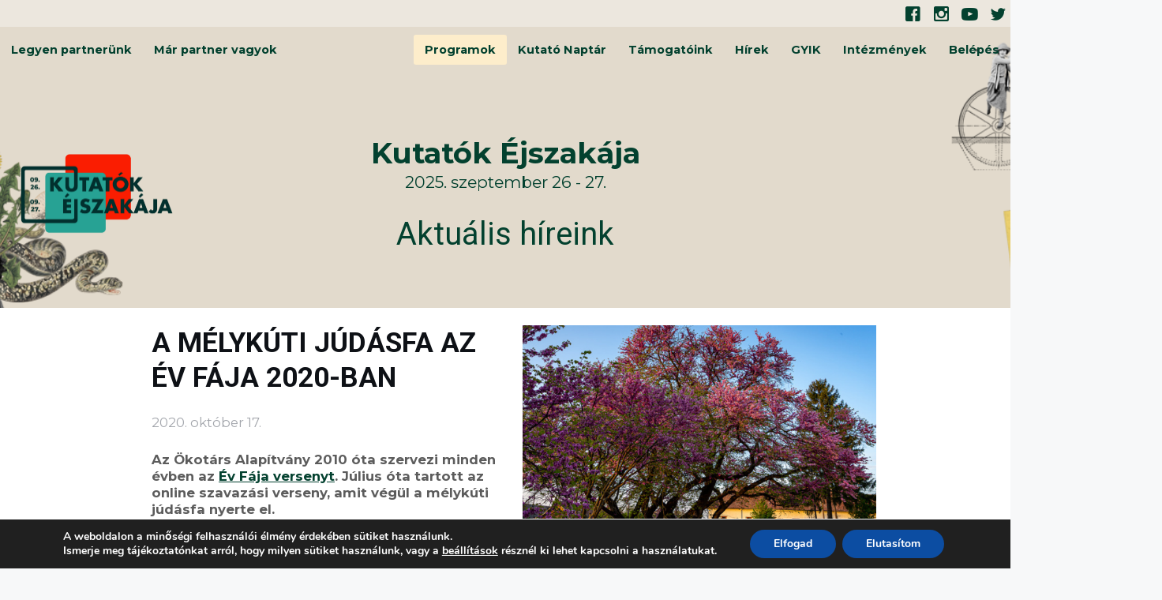

--- FILE ---
content_type: text/html; charset=UTF-8
request_url: https://www.kutatokejszakaja.hu/a-melykuti-judasfa-az-ev-faja-2020-ban/
body_size: 14053
content:
<!DOCTYPE html>
<html lang="hu">

<head>
    <meta property="og:image" content="https://www.kutatokejszakaja.hu/wp-content/uploads/2020/10/Kutatók-Éjszakája-hírek-5.png" />    <meta charset="UTF-8">
    <link rel="canonical" href="https://www.kutatokejszakaja.hu/a-melykuti-judasfa-az-ev-faja-2020-ban/">
    <link rel="profile" href="https://gmpg.org/xfn/11">
    <title>A mélykúti júdásfa az év fája 2020-ban &#8211; Kutatók Éjszakája</title>
<meta name='robots' content='max-image-preview:large' />
	<style>img:is([sizes="auto" i], [sizes^="auto," i]) { contain-intrinsic-size: 3000px 1500px }</style>
	<meta name="viewport" content="width=device-width, initial-scale=1"><link href='https://fonts.gstatic.com' crossorigin rel='preconnect' />
<link href='https://fonts.googleapis.com' crossorigin rel='preconnect' />
<link rel="alternate" type="application/rss+xml" title="Kutatók Éjszakája &raquo; hírcsatorna" href="https://www.kutatokejszakaja.hu/feed/" />
<link rel="alternate" type="application/rss+xml" title="Kutatók Éjszakája &raquo; hozzászólás hírcsatorna" href="https://www.kutatokejszakaja.hu/comments/feed/" />
<link rel='stylesheet' id='swiper-css -css' href='https://www.kutatokejszakaja.hu/wp-content/themes/kutatok-ejszakaja/inc/css/swiper-bundle.min.css?ver=8.1.5' type='text/css' media='all' />
<link rel='stylesheet' id='wp-block-library-css' href='https://www.kutatokejszakaja.hu/wp-includes/css/dist/block-library/style.min.css?ver=6.8.3' type='text/css' media='all' />
<style id='classic-theme-styles-inline-css' type='text/css'>
/*! This file is auto-generated */
.wp-block-button__link{color:#fff;background-color:#32373c;border-radius:9999px;box-shadow:none;text-decoration:none;padding:calc(.667em + 2px) calc(1.333em + 2px);font-size:1.125em}.wp-block-file__button{background:#32373c;color:#fff;text-decoration:none}
</style>
<style id='kutatokblocks-fourteenth-block-style-inline-css' type='text/css'>
.button1{margin:0!important;transform:scale(.8)}.button1 a{background-color:#fbd367!important;color:#fff!important;font-size:1em!important;font-weight:700;text-decoration:none;transition:.25s linear!important}.button1 a:hover{background-color:#004141!important;color:#fff!important}.button2{margin:0!important;transform:scale(.8)}.button2 a{background-color:#fff!important;color:#0e1116!important;font-size:1em!important;font-weight:700;text-decoration:none;transition:.25s linear!important}.button2 a:hover{background-color:#0e1116!important;color:#fff!important}.kutatok-swiper-2-container .swiper-wrapper{align-items:center;padding-bottom:2rem;padding-top:2rem}.kutatok-swiper-2-container .swiper-pagination-bullet-active{background-color:#000}

</style>
<style id='kutatokblocks-fifteenth-block-style-inline-css' type='text/css'>
body{color:rgba(51,51,51,.8);font-size:16px}.button1{margin:0!important;transform:scale(.8)}.button1 a{background-color:#fbd367!important;color:#fff!important;font-size:1em!important;font-weight:700;text-decoration:none;transition:.25s linear!important}.button1 a:hover{background-color:#004141!important;color:#fff!important}.button2{margin:0!important;transform:scale(.8)}.button2 a{background-color:#fff!important;color:#0e1116!important;font-size:1em!important;font-weight:700;text-decoration:none;transition:.25s linear!important}.button2 a:hover{background-color:#0e1116!important;color:#fff!important}a,body{font-size:1em}a,body,h1{line-height:1.25em}h1{font-size:2em}h1,h2{color:#0e1116}h2{font-size:1.625em;line-height:1.15384615em}h3{font-size:1.375em;line-height:1.13636364em}h3,h4{color:#0e1116}h4{font-size:1.125em;line-height:1.22222222em}blockquote{color:#0e1116;font-size:1.25em;line-height:1.25em}@media screen and (min-width:760px){body{font-size:1.2em;line-height:1.375em}h1{font-size:2.5em;line-height:1.125em}h2{font-size:2em}h2,h3{line-height:1.25em}h3{font-size:1.5em}h4{font-size:1.125em;line-height:1.22222222em}blockquote{font-size:1.5em;line-height:1.45833333em}}@media screen and (min-width:1024px){body{font-size:1.3em;line-height:1.4em}h1{font-size:3em;line-height:1.05em}h2{font-size:2.25em}h2,h3{line-height:1.25em}h3{font-size:1.75em}h4{font-size:1.125em;line-height:1.22222222em}blockquote{font-size:1.5em;line-height:1.45833333em}}.kutatok-swiper-slidee-2 figure{align-items:center;display:flex;height:100%;justify-content:center;margin:0}.kutatok-swiper-slidee-2 figure img{filter:grayscale(100%);height:100%;max-width:100%;transform:scale(.8);transition:.2s linear}@media(max-width:760px){.kutatok-swiper-slidee-2 figure img{transform:scale(.7)}}.kutatok-swiper-slidee-2 figure img:hover{filter:grayscale(0)}

</style>
<style id='pdfemb-pdf-embedder-viewer-style-inline-css' type='text/css'>
.wp-block-pdfemb-pdf-embedder-viewer{max-width:none}

</style>
<style id='global-styles-inline-css' type='text/css'>
:root{--wp--preset--aspect-ratio--square: 1;--wp--preset--aspect-ratio--4-3: 4/3;--wp--preset--aspect-ratio--3-4: 3/4;--wp--preset--aspect-ratio--3-2: 3/2;--wp--preset--aspect-ratio--2-3: 2/3;--wp--preset--aspect-ratio--16-9: 16/9;--wp--preset--aspect-ratio--9-16: 9/16;--wp--preset--color--black: #000000;--wp--preset--color--cyan-bluish-gray: #abb8c3;--wp--preset--color--white: #ffffff;--wp--preset--color--pale-pink: #f78da7;--wp--preset--color--vivid-red: #cf2e2e;--wp--preset--color--luminous-vivid-orange: #ff6900;--wp--preset--color--luminous-vivid-amber: #fcb900;--wp--preset--color--light-green-cyan: #7bdcb5;--wp--preset--color--vivid-green-cyan: #00d084;--wp--preset--color--pale-cyan-blue: #8ed1fc;--wp--preset--color--vivid-cyan-blue: #0693e3;--wp--preset--color--vivid-purple: #9b51e0;--wp--preset--color--contrast: var(--contrast);--wp--preset--color--contrast-2: var(--contrast-2);--wp--preset--color--contrast-3: var(--contrast-3);--wp--preset--color--base: var(--base);--wp--preset--color--base-2: var(--base-2);--wp--preset--color--base-3: var(--base-3);--wp--preset--color--accent: var(--accent);--wp--preset--gradient--vivid-cyan-blue-to-vivid-purple: linear-gradient(135deg,rgba(6,147,227,1) 0%,rgb(155,81,224) 100%);--wp--preset--gradient--light-green-cyan-to-vivid-green-cyan: linear-gradient(135deg,rgb(122,220,180) 0%,rgb(0,208,130) 100%);--wp--preset--gradient--luminous-vivid-amber-to-luminous-vivid-orange: linear-gradient(135deg,rgba(252,185,0,1) 0%,rgba(255,105,0,1) 100%);--wp--preset--gradient--luminous-vivid-orange-to-vivid-red: linear-gradient(135deg,rgba(255,105,0,1) 0%,rgb(207,46,46) 100%);--wp--preset--gradient--very-light-gray-to-cyan-bluish-gray: linear-gradient(135deg,rgb(238,238,238) 0%,rgb(169,184,195) 100%);--wp--preset--gradient--cool-to-warm-spectrum: linear-gradient(135deg,rgb(74,234,220) 0%,rgb(151,120,209) 20%,rgb(207,42,186) 40%,rgb(238,44,130) 60%,rgb(251,105,98) 80%,rgb(254,248,76) 100%);--wp--preset--gradient--blush-light-purple: linear-gradient(135deg,rgb(255,206,236) 0%,rgb(152,150,240) 100%);--wp--preset--gradient--blush-bordeaux: linear-gradient(135deg,rgb(254,205,165) 0%,rgb(254,45,45) 50%,rgb(107,0,62) 100%);--wp--preset--gradient--luminous-dusk: linear-gradient(135deg,rgb(255,203,112) 0%,rgb(199,81,192) 50%,rgb(65,88,208) 100%);--wp--preset--gradient--pale-ocean: linear-gradient(135deg,rgb(255,245,203) 0%,rgb(182,227,212) 50%,rgb(51,167,181) 100%);--wp--preset--gradient--electric-grass: linear-gradient(135deg,rgb(202,248,128) 0%,rgb(113,206,126) 100%);--wp--preset--gradient--midnight: linear-gradient(135deg,rgb(2,3,129) 0%,rgb(40,116,252) 100%);--wp--preset--font-size--small: 13px;--wp--preset--font-size--medium: 20px;--wp--preset--font-size--large: 36px;--wp--preset--font-size--x-large: 42px;--wp--preset--spacing--20: 0.44rem;--wp--preset--spacing--30: 0.67rem;--wp--preset--spacing--40: 1rem;--wp--preset--spacing--50: 1.5rem;--wp--preset--spacing--60: 2.25rem;--wp--preset--spacing--70: 3.38rem;--wp--preset--spacing--80: 5.06rem;--wp--preset--shadow--natural: 6px 6px 9px rgba(0, 0, 0, 0.2);--wp--preset--shadow--deep: 12px 12px 50px rgba(0, 0, 0, 0.4);--wp--preset--shadow--sharp: 6px 6px 0px rgba(0, 0, 0, 0.2);--wp--preset--shadow--outlined: 6px 6px 0px -3px rgba(255, 255, 255, 1), 6px 6px rgba(0, 0, 0, 1);--wp--preset--shadow--crisp: 6px 6px 0px rgba(0, 0, 0, 1);}:where(.is-layout-flex){gap: 0.5em;}:where(.is-layout-grid){gap: 0.5em;}body .is-layout-flex{display: flex;}.is-layout-flex{flex-wrap: wrap;align-items: center;}.is-layout-flex > :is(*, div){margin: 0;}body .is-layout-grid{display: grid;}.is-layout-grid > :is(*, div){margin: 0;}:where(.wp-block-columns.is-layout-flex){gap: 2em;}:where(.wp-block-columns.is-layout-grid){gap: 2em;}:where(.wp-block-post-template.is-layout-flex){gap: 1.25em;}:where(.wp-block-post-template.is-layout-grid){gap: 1.25em;}.has-black-color{color: var(--wp--preset--color--black) !important;}.has-cyan-bluish-gray-color{color: var(--wp--preset--color--cyan-bluish-gray) !important;}.has-white-color{color: var(--wp--preset--color--white) !important;}.has-pale-pink-color{color: var(--wp--preset--color--pale-pink) !important;}.has-vivid-red-color{color: var(--wp--preset--color--vivid-red) !important;}.has-luminous-vivid-orange-color{color: var(--wp--preset--color--luminous-vivid-orange) !important;}.has-luminous-vivid-amber-color{color: var(--wp--preset--color--luminous-vivid-amber) !important;}.has-light-green-cyan-color{color: var(--wp--preset--color--light-green-cyan) !important;}.has-vivid-green-cyan-color{color: var(--wp--preset--color--vivid-green-cyan) !important;}.has-pale-cyan-blue-color{color: var(--wp--preset--color--pale-cyan-blue) !important;}.has-vivid-cyan-blue-color{color: var(--wp--preset--color--vivid-cyan-blue) !important;}.has-vivid-purple-color{color: var(--wp--preset--color--vivid-purple) !important;}.has-black-background-color{background-color: var(--wp--preset--color--black) !important;}.has-cyan-bluish-gray-background-color{background-color: var(--wp--preset--color--cyan-bluish-gray) !important;}.has-white-background-color{background-color: var(--wp--preset--color--white) !important;}.has-pale-pink-background-color{background-color: var(--wp--preset--color--pale-pink) !important;}.has-vivid-red-background-color{background-color: var(--wp--preset--color--vivid-red) !important;}.has-luminous-vivid-orange-background-color{background-color: var(--wp--preset--color--luminous-vivid-orange) !important;}.has-luminous-vivid-amber-background-color{background-color: var(--wp--preset--color--luminous-vivid-amber) !important;}.has-light-green-cyan-background-color{background-color: var(--wp--preset--color--light-green-cyan) !important;}.has-vivid-green-cyan-background-color{background-color: var(--wp--preset--color--vivid-green-cyan) !important;}.has-pale-cyan-blue-background-color{background-color: var(--wp--preset--color--pale-cyan-blue) !important;}.has-vivid-cyan-blue-background-color{background-color: var(--wp--preset--color--vivid-cyan-blue) !important;}.has-vivid-purple-background-color{background-color: var(--wp--preset--color--vivid-purple) !important;}.has-black-border-color{border-color: var(--wp--preset--color--black) !important;}.has-cyan-bluish-gray-border-color{border-color: var(--wp--preset--color--cyan-bluish-gray) !important;}.has-white-border-color{border-color: var(--wp--preset--color--white) !important;}.has-pale-pink-border-color{border-color: var(--wp--preset--color--pale-pink) !important;}.has-vivid-red-border-color{border-color: var(--wp--preset--color--vivid-red) !important;}.has-luminous-vivid-orange-border-color{border-color: var(--wp--preset--color--luminous-vivid-orange) !important;}.has-luminous-vivid-amber-border-color{border-color: var(--wp--preset--color--luminous-vivid-amber) !important;}.has-light-green-cyan-border-color{border-color: var(--wp--preset--color--light-green-cyan) !important;}.has-vivid-green-cyan-border-color{border-color: var(--wp--preset--color--vivid-green-cyan) !important;}.has-pale-cyan-blue-border-color{border-color: var(--wp--preset--color--pale-cyan-blue) !important;}.has-vivid-cyan-blue-border-color{border-color: var(--wp--preset--color--vivid-cyan-blue) !important;}.has-vivid-purple-border-color{border-color: var(--wp--preset--color--vivid-purple) !important;}.has-vivid-cyan-blue-to-vivid-purple-gradient-background{background: var(--wp--preset--gradient--vivid-cyan-blue-to-vivid-purple) !important;}.has-light-green-cyan-to-vivid-green-cyan-gradient-background{background: var(--wp--preset--gradient--light-green-cyan-to-vivid-green-cyan) !important;}.has-luminous-vivid-amber-to-luminous-vivid-orange-gradient-background{background: var(--wp--preset--gradient--luminous-vivid-amber-to-luminous-vivid-orange) !important;}.has-luminous-vivid-orange-to-vivid-red-gradient-background{background: var(--wp--preset--gradient--luminous-vivid-orange-to-vivid-red) !important;}.has-very-light-gray-to-cyan-bluish-gray-gradient-background{background: var(--wp--preset--gradient--very-light-gray-to-cyan-bluish-gray) !important;}.has-cool-to-warm-spectrum-gradient-background{background: var(--wp--preset--gradient--cool-to-warm-spectrum) !important;}.has-blush-light-purple-gradient-background{background: var(--wp--preset--gradient--blush-light-purple) !important;}.has-blush-bordeaux-gradient-background{background: var(--wp--preset--gradient--blush-bordeaux) !important;}.has-luminous-dusk-gradient-background{background: var(--wp--preset--gradient--luminous-dusk) !important;}.has-pale-ocean-gradient-background{background: var(--wp--preset--gradient--pale-ocean) !important;}.has-electric-grass-gradient-background{background: var(--wp--preset--gradient--electric-grass) !important;}.has-midnight-gradient-background{background: var(--wp--preset--gradient--midnight) !important;}.has-small-font-size{font-size: var(--wp--preset--font-size--small) !important;}.has-medium-font-size{font-size: var(--wp--preset--font-size--medium) !important;}.has-large-font-size{font-size: var(--wp--preset--font-size--large) !important;}.has-x-large-font-size{font-size: var(--wp--preset--font-size--x-large) !important;}
:where(.wp-block-post-template.is-layout-flex){gap: 1.25em;}:where(.wp-block-post-template.is-layout-grid){gap: 1.25em;}
:where(.wp-block-columns.is-layout-flex){gap: 2em;}:where(.wp-block-columns.is-layout-grid){gap: 2em;}
:root :where(.wp-block-pullquote){font-size: 1.5em;line-height: 1.6;}
</style>
<link rel='stylesheet' id='webpack-src-css -css' href='https://www.kutatokejszakaja.hu/wp-content/themes/kutatok-ejszakaja/dist/main.css?ver=1.0.0' type='text/css' media='all' />
<link rel='stylesheet' id='generate-widget-areas-css' href='https://www.kutatokejszakaja.hu/wp-content/themes/generatepress/assets/css/components/widget-areas.min.css?ver=3.6.0' type='text/css' media='all' />
<link rel='stylesheet' id='generate-style-css' href='https://www.kutatokejszakaja.hu/wp-content/themes/generatepress/assets/css/main.min.css?ver=3.6.0' type='text/css' media='all' />
<style id='generate-style-inline-css' type='text/css'>
body{background-color:var(--base-2);color:var(--contrast);}a{color:var(--accent);}a{text-decoration:underline;}.entry-title a, .site-branding a, a.button, .wp-block-button__link, .main-navigation a{text-decoration:none;}a:hover, a:focus, a:active{color:var(--contrast);}.wp-block-group__inner-container{max-width:1200px;margin-left:auto;margin-right:auto;}.generate-back-to-top{font-size:20px;border-radius:3px;position:fixed;bottom:30px;right:30px;line-height:40px;width:40px;text-align:center;z-index:10;transition:opacity 300ms ease-in-out;opacity:0.1;transform:translateY(1000px);}.generate-back-to-top__show{opacity:1;transform:translateY(0);}:root{--contrast:#222222;--contrast-2:#575760;--contrast-3:#b2b2be;--base:#f0f0f0;--base-2:#f7f8f9;--base-3:#ffffff;--accent:#1e73be;}:root .has-contrast-color{color:var(--contrast);}:root .has-contrast-background-color{background-color:var(--contrast);}:root .has-contrast-2-color{color:var(--contrast-2);}:root .has-contrast-2-background-color{background-color:var(--contrast-2);}:root .has-contrast-3-color{color:var(--contrast-3);}:root .has-contrast-3-background-color{background-color:var(--contrast-3);}:root .has-base-color{color:var(--base);}:root .has-base-background-color{background-color:var(--base);}:root .has-base-2-color{color:var(--base-2);}:root .has-base-2-background-color{background-color:var(--base-2);}:root .has-base-3-color{color:var(--base-3);}:root .has-base-3-background-color{background-color:var(--base-3);}:root .has-accent-color{color:var(--accent);}:root .has-accent-background-color{background-color:var(--accent);}body, button, input, select, textarea{font-family:Montserrat, sans-serif;}h1, h2, h3, h4, h5, h6{font-family:Roboto, sans-serif;}.top-bar{background-color:#636363;color:#ffffff;}.top-bar a{color:#ffffff;}.top-bar a:hover{color:#303030;}.site-header{background-color:var(--base-3);}.main-title a,.main-title a:hover{color:var(--contrast);}.site-description{color:var(--contrast-2);}.mobile-menu-control-wrapper .menu-toggle,.mobile-menu-control-wrapper .menu-toggle:hover,.mobile-menu-control-wrapper .menu-toggle:focus,.has-inline-mobile-toggle #site-navigation.toggled{background-color:rgba(0, 0, 0, 0.02);}.main-navigation,.main-navigation ul ul{background-color:var(--base-3);}.main-navigation .main-nav ul li a, .main-navigation .menu-toggle, .main-navigation .menu-bar-items{color:var(--contrast);}.main-navigation .main-nav ul li:not([class*="current-menu-"]):hover > a, .main-navigation .main-nav ul li:not([class*="current-menu-"]):focus > a, .main-navigation .main-nav ul li.sfHover:not([class*="current-menu-"]) > a, .main-navigation .menu-bar-item:hover > a, .main-navigation .menu-bar-item.sfHover > a{color:var(--accent);}button.menu-toggle:hover,button.menu-toggle:focus{color:var(--contrast);}.main-navigation .main-nav ul li[class*="current-menu-"] > a{color:var(--accent);}.navigation-search input[type="search"],.navigation-search input[type="search"]:active, .navigation-search input[type="search"]:focus, .main-navigation .main-nav ul li.search-item.active > a, .main-navigation .menu-bar-items .search-item.active > a{color:var(--accent);}.main-navigation ul ul{background-color:var(--base);}.separate-containers .inside-article, .separate-containers .comments-area, .separate-containers .page-header, .one-container .container, .separate-containers .paging-navigation, .inside-page-header{background-color:var(--base-3);}.entry-title a{color:var(--contrast);}.entry-title a:hover{color:var(--contrast-2);}.entry-meta{color:var(--contrast-2);}.sidebar .widget{background-color:var(--base-3);}.footer-widgets{background-color:var(--base-3);}.site-info{color:#ffffff;background-color:#000000;}input[type="text"],input[type="email"],input[type="url"],input[type="password"],input[type="search"],input[type="tel"],input[type="number"],textarea,select{color:var(--contrast);background-color:var(--base-2);border-color:var(--base);}input[type="text"]:focus,input[type="email"]:focus,input[type="url"]:focus,input[type="password"]:focus,input[type="search"]:focus,input[type="tel"]:focus,input[type="number"]:focus,textarea:focus,select:focus{color:var(--contrast);background-color:var(--base-2);border-color:var(--contrast-3);}button,html input[type="button"],input[type="reset"],input[type="submit"],a.button,a.wp-block-button__link:not(.has-background){color:#ffffff;background-color:#55555e;}button:hover,html input[type="button"]:hover,input[type="reset"]:hover,input[type="submit"]:hover,a.button:hover,button:focus,html input[type="button"]:focus,input[type="reset"]:focus,input[type="submit"]:focus,a.button:focus,a.wp-block-button__link:not(.has-background):active,a.wp-block-button__link:not(.has-background):focus,a.wp-block-button__link:not(.has-background):hover{color:#ffffff;background-color:#3f4047;}a.generate-back-to-top{background-color:rgba( 0,0,0,0.4 );color:#ffffff;}a.generate-back-to-top:hover,a.generate-back-to-top:focus{background-color:rgba( 0,0,0,0.6 );color:#ffffff;}:root{--gp-search-modal-bg-color:var(--base-3);--gp-search-modal-text-color:var(--contrast);--gp-search-modal-overlay-bg-color:rgba(0,0,0,0.2);}@media (max-width:768px){.main-navigation .menu-bar-item:hover > a, .main-navigation .menu-bar-item.sfHover > a{background:none;color:var(--contrast);}}.inside-top-bar{padding:10px;}.inside-top-bar.grid-container{max-width:1220px;}.inside-header{padding:40px;}.inside-header.grid-container{max-width:1280px;}.site-main .wp-block-group__inner-container{padding:40px;}.separate-containers .paging-navigation{padding-top:20px;padding-bottom:20px;}.entry-content .alignwide, body:not(.no-sidebar) .entry-content .alignfull{margin-left:-40px;width:calc(100% + 80px);max-width:calc(100% + 80px);}.rtl .menu-item-has-children .dropdown-menu-toggle{padding-left:20px;}.rtl .main-navigation .main-nav ul li.menu-item-has-children > a{padding-right:20px;}.footer-widgets-container.grid-container{max-width:1280px;}.inside-site-info{padding:20px;}.inside-site-info.grid-container{max-width:1240px;}@media (max-width:768px){.separate-containers .inside-article, .separate-containers .comments-area, .separate-containers .page-header, .separate-containers .paging-navigation, .one-container .site-content, .inside-page-header{padding:30px;}.site-main .wp-block-group__inner-container{padding:30px;}.inside-site-info{padding-right:10px;padding-left:10px;}.entry-content .alignwide, body:not(.no-sidebar) .entry-content .alignfull{margin-left:-30px;width:calc(100% + 60px);max-width:calc(100% + 60px);}.one-container .site-main .paging-navigation{margin-bottom:20px;}}/* End cached CSS */.is-right-sidebar{width:30%;}.is-left-sidebar{width:30%;}.site-content .content-area{width:100%;}@media (max-width:768px){.main-navigation .menu-toggle,.sidebar-nav-mobile:not(#sticky-placeholder){display:block;}.main-navigation ul,.gen-sidebar-nav,.main-navigation:not(.slideout-navigation):not(.toggled) .main-nav > ul,.has-inline-mobile-toggle #site-navigation .inside-navigation > *:not(.navigation-search):not(.main-nav){display:none;}.nav-align-right .inside-navigation,.nav-align-center .inside-navigation{justify-content:space-between;}}
</style>
<link rel='stylesheet' id='generate-child-css' href='https://www.kutatokejszakaja.hu/wp-content/themes/kutatok-ejszakaja/style.css?ver=1753518652' type='text/css' media='all' />
<link rel='stylesheet' id='generate-google-fonts-css' href='https://fonts.googleapis.com/css?family=Montserrat%3A100%2C100italic%2C200%2C200italic%2C300%2C300italic%2Cregular%2Citalic%2C500%2C500italic%2C600%2C600italic%2C700%2C700italic%2C800%2C800italic%2C900%2C900italic%7CRoboto%3A100%2C100italic%2C300%2C300italic%2Cregular%2Citalic%2C500%2C500italic%2C700%2C700italic%2C900%2C900italic&#038;display=auto&#038;ver=3.6.0' type='text/css' media='all' />
<link rel='stylesheet' id='moove_gdpr_frontend-css' href='https://www.kutatokejszakaja.hu/wp-content/plugins/gdpr-cookie-compliance/dist/styles/gdpr-main.css?ver=5.0.9' type='text/css' media='all' />
<style id='moove_gdpr_frontend-inline-css' type='text/css'>
#moove_gdpr_cookie_modal,#moove_gdpr_cookie_info_bar,.gdpr_cookie_settings_shortcode_content{font-family:&#039;Nunito&#039;,sans-serif}#moove_gdpr_save_popup_settings_button{background-color:#373737;color:#fff}#moove_gdpr_save_popup_settings_button:hover{background-color:#000}#moove_gdpr_cookie_info_bar .moove-gdpr-info-bar-container .moove-gdpr-info-bar-content a.mgbutton,#moove_gdpr_cookie_info_bar .moove-gdpr-info-bar-container .moove-gdpr-info-bar-content button.mgbutton{background-color:#0C4DA2}#moove_gdpr_cookie_modal .moove-gdpr-modal-content .moove-gdpr-modal-footer-content .moove-gdpr-button-holder a.mgbutton,#moove_gdpr_cookie_modal .moove-gdpr-modal-content .moove-gdpr-modal-footer-content .moove-gdpr-button-holder button.mgbutton,.gdpr_cookie_settings_shortcode_content .gdpr-shr-button.button-green{background-color:#0C4DA2;border-color:#0C4DA2}#moove_gdpr_cookie_modal .moove-gdpr-modal-content .moove-gdpr-modal-footer-content .moove-gdpr-button-holder a.mgbutton:hover,#moove_gdpr_cookie_modal .moove-gdpr-modal-content .moove-gdpr-modal-footer-content .moove-gdpr-button-holder button.mgbutton:hover,.gdpr_cookie_settings_shortcode_content .gdpr-shr-button.button-green:hover{background-color:#fff;color:#0C4DA2}#moove_gdpr_cookie_modal .moove-gdpr-modal-content .moove-gdpr-modal-close i,#moove_gdpr_cookie_modal .moove-gdpr-modal-content .moove-gdpr-modal-close span.gdpr-icon{background-color:#0C4DA2;border:1px solid #0C4DA2}#moove_gdpr_cookie_info_bar span.moove-gdpr-infobar-allow-all.focus-g,#moove_gdpr_cookie_info_bar span.moove-gdpr-infobar-allow-all:focus,#moove_gdpr_cookie_info_bar button.moove-gdpr-infobar-allow-all.focus-g,#moove_gdpr_cookie_info_bar button.moove-gdpr-infobar-allow-all:focus,#moove_gdpr_cookie_info_bar span.moove-gdpr-infobar-reject-btn.focus-g,#moove_gdpr_cookie_info_bar span.moove-gdpr-infobar-reject-btn:focus,#moove_gdpr_cookie_info_bar button.moove-gdpr-infobar-reject-btn.focus-g,#moove_gdpr_cookie_info_bar button.moove-gdpr-infobar-reject-btn:focus,#moove_gdpr_cookie_info_bar span.change-settings-button.focus-g,#moove_gdpr_cookie_info_bar span.change-settings-button:focus,#moove_gdpr_cookie_info_bar button.change-settings-button.focus-g,#moove_gdpr_cookie_info_bar button.change-settings-button:focus{-webkit-box-shadow:0 0 1px 3px #0C4DA2;-moz-box-shadow:0 0 1px 3px #0C4DA2;box-shadow:0 0 1px 3px #0C4DA2}#moove_gdpr_cookie_modal .moove-gdpr-modal-content .moove-gdpr-modal-close i:hover,#moove_gdpr_cookie_modal .moove-gdpr-modal-content .moove-gdpr-modal-close span.gdpr-icon:hover,#moove_gdpr_cookie_info_bar span[data-href]>u.change-settings-button{color:#0C4DA2}#moove_gdpr_cookie_modal .moove-gdpr-modal-content .moove-gdpr-modal-left-content #moove-gdpr-menu li.menu-item-selected a span.gdpr-icon,#moove_gdpr_cookie_modal .moove-gdpr-modal-content .moove-gdpr-modal-left-content #moove-gdpr-menu li.menu-item-selected button span.gdpr-icon{color:inherit}#moove_gdpr_cookie_modal .moove-gdpr-modal-content .moove-gdpr-modal-left-content #moove-gdpr-menu li a span.gdpr-icon,#moove_gdpr_cookie_modal .moove-gdpr-modal-content .moove-gdpr-modal-left-content #moove-gdpr-menu li button span.gdpr-icon{color:inherit}#moove_gdpr_cookie_modal .gdpr-acc-link{line-height:0;font-size:0;color:transparent;position:absolute}#moove_gdpr_cookie_modal .moove-gdpr-modal-content .moove-gdpr-modal-close:hover i,#moove_gdpr_cookie_modal .moove-gdpr-modal-content .moove-gdpr-modal-left-content #moove-gdpr-menu li a,#moove_gdpr_cookie_modal .moove-gdpr-modal-content .moove-gdpr-modal-left-content #moove-gdpr-menu li button,#moove_gdpr_cookie_modal .moove-gdpr-modal-content .moove-gdpr-modal-left-content #moove-gdpr-menu li button i,#moove_gdpr_cookie_modal .moove-gdpr-modal-content .moove-gdpr-modal-left-content #moove-gdpr-menu li a i,#moove_gdpr_cookie_modal .moove-gdpr-modal-content .moove-gdpr-tab-main .moove-gdpr-tab-main-content a:hover,#moove_gdpr_cookie_info_bar.moove-gdpr-dark-scheme .moove-gdpr-info-bar-container .moove-gdpr-info-bar-content a.mgbutton:hover,#moove_gdpr_cookie_info_bar.moove-gdpr-dark-scheme .moove-gdpr-info-bar-container .moove-gdpr-info-bar-content button.mgbutton:hover,#moove_gdpr_cookie_info_bar.moove-gdpr-dark-scheme .moove-gdpr-info-bar-container .moove-gdpr-info-bar-content a:hover,#moove_gdpr_cookie_info_bar.moove-gdpr-dark-scheme .moove-gdpr-info-bar-container .moove-gdpr-info-bar-content button:hover,#moove_gdpr_cookie_info_bar.moove-gdpr-dark-scheme .moove-gdpr-info-bar-container .moove-gdpr-info-bar-content span.change-settings-button:hover,#moove_gdpr_cookie_info_bar.moove-gdpr-dark-scheme .moove-gdpr-info-bar-container .moove-gdpr-info-bar-content button.change-settings-button:hover,#moove_gdpr_cookie_info_bar.moove-gdpr-dark-scheme .moove-gdpr-info-bar-container .moove-gdpr-info-bar-content u.change-settings-button:hover,#moove_gdpr_cookie_info_bar span[data-href]>u.change-settings-button,#moove_gdpr_cookie_info_bar.moove-gdpr-dark-scheme .moove-gdpr-info-bar-container .moove-gdpr-info-bar-content a.mgbutton.focus-g,#moove_gdpr_cookie_info_bar.moove-gdpr-dark-scheme .moove-gdpr-info-bar-container .moove-gdpr-info-bar-content button.mgbutton.focus-g,#moove_gdpr_cookie_info_bar.moove-gdpr-dark-scheme .moove-gdpr-info-bar-container .moove-gdpr-info-bar-content a.focus-g,#moove_gdpr_cookie_info_bar.moove-gdpr-dark-scheme .moove-gdpr-info-bar-container .moove-gdpr-info-bar-content button.focus-g,#moove_gdpr_cookie_info_bar.moove-gdpr-dark-scheme .moove-gdpr-info-bar-container .moove-gdpr-info-bar-content a.mgbutton:focus,#moove_gdpr_cookie_info_bar.moove-gdpr-dark-scheme .moove-gdpr-info-bar-container .moove-gdpr-info-bar-content button.mgbutton:focus,#moove_gdpr_cookie_info_bar.moove-gdpr-dark-scheme .moove-gdpr-info-bar-container .moove-gdpr-info-bar-content a:focus,#moove_gdpr_cookie_info_bar.moove-gdpr-dark-scheme .moove-gdpr-info-bar-container .moove-gdpr-info-bar-content button:focus,#moove_gdpr_cookie_info_bar.moove-gdpr-dark-scheme .moove-gdpr-info-bar-container .moove-gdpr-info-bar-content span.change-settings-button.focus-g,span.change-settings-button:focus,button.change-settings-button.focus-g,button.change-settings-button:focus,#moove_gdpr_cookie_info_bar.moove-gdpr-dark-scheme .moove-gdpr-info-bar-container .moove-gdpr-info-bar-content u.change-settings-button.focus-g,#moove_gdpr_cookie_info_bar.moove-gdpr-dark-scheme .moove-gdpr-info-bar-container .moove-gdpr-info-bar-content u.change-settings-button:focus{color:#0C4DA2}#moove_gdpr_cookie_modal .moove-gdpr-branding.focus-g span,#moove_gdpr_cookie_modal .moove-gdpr-modal-content .moove-gdpr-tab-main a.focus-g,#moove_gdpr_cookie_modal .moove-gdpr-modal-content .moove-gdpr-tab-main .gdpr-cd-details-toggle.focus-g{color:#0C4DA2}#moove_gdpr_cookie_modal.gdpr_lightbox-hide{display:none}
</style>
<script src="https://www.kutatokejszakaja.hu/wp-includes/js/jquery/jquery.min.js?ver=3.7.1" id="jquery-core-js"></script>
<script src="https://www.kutatokejszakaja.hu/wp-includes/js/jquery/jquery-migrate.min.js?ver=3.4.1" id="jquery-migrate-js"></script>
<script src="https://www.kutatokejszakaja.hu/wp-content/plugins/kutatok-blocks/build/block-fourteen/script.js?ver=c248d43215ebc88b9fce" id="kutatokblocks-fourteenth-block-script-js"></script>
<link rel="https://api.w.org/" href="https://www.kutatokejszakaja.hu/wp-json/" /><link rel="alternate" title="JSON" type="application/json" href="https://www.kutatokejszakaja.hu/wp-json/wp/v2/posts/784" /><link rel="EditURI" type="application/rsd+xml" title="RSD" href="https://www.kutatokejszakaja.hu/xmlrpc.php?rsd" />
<meta name="generator" content="WordPress 6.8.3" />
<link rel="canonical" href="https://www.kutatokejszakaja.hu/a-melykuti-judasfa-az-ev-faja-2020-ban/" />
<link rel='shortlink' href='https://www.kutatokejszakaja.hu/?p=784' />
<link rel="alternate" title="oEmbed (JSON)" type="application/json+oembed" href="https://www.kutatokejszakaja.hu/wp-json/oembed/1.0/embed?url=https%3A%2F%2Fwww.kutatokejszakaja.hu%2Fa-melykuti-judasfa-az-ev-faja-2020-ban%2F" />
<link rel="alternate" title="oEmbed (XML)" type="text/xml+oembed" href="https://www.kutatokejszakaja.hu/wp-json/oembed/1.0/embed?url=https%3A%2F%2Fwww.kutatokejszakaja.hu%2Fa-melykuti-judasfa-az-ev-faja-2020-ban%2F&#038;format=xml" />
<!-- Analytics by WP Statistics - https://wp-statistics.com -->
<meta name="facebook-domain-verification" content="yl3voc2yry71tysxxwsdlfphw7c1ga" />
<link rel="icon" href="https://www.kutatokejszakaja.hu/wp-content/uploads/2020/07/cropped-kutej_favicon-32x32.png" sizes="32x32" />
<link rel="icon" href="https://www.kutatokejszakaja.hu/wp-content/uploads/2020/07/cropped-kutej_favicon-192x192.png" sizes="192x192" />
<link rel="apple-touch-icon" href="https://www.kutatokejszakaja.hu/wp-content/uploads/2020/07/cropped-kutej_favicon-180x180.png" />
<meta name="msapplication-TileImage" content="https://www.kutatokejszakaja.hu/wp-content/uploads/2020/07/cropped-kutej_favicon-270x270.png" />
		<style id="wp-custom-css">
			

.token-laravel {
	display:none;
}

.wp-block-group__inner-container p a {color:white;}

/* iOS fix */
.footer-widgets-container #media_image-9,
.footer-widgets-container #media_image-13 {align-items:flex-start !important}


.figyelem{
	color:red !important;
	font-weight:900 !important;
}

/*Footer Európai Kutatók Éjszakája elrejtése*/
.footer-widget-4{
	width:200px;
}

div.svg{
display:flex !important;
	padding-left:3vw;
	margin-left:0 !important;
}


div.svg img,div.svg figure{
	width:80px;
	align-self:center;
}
div.svg h5{
	margin-bottom:0;
}
div.svg .wp-block-media-text__content{
	padding: 15px;
}

/*Infinite scroll bug fix*/
.latest-posts .alm-listing .alm-reveal::after {
	display: none;
}

/*Evosoft logo*/
.evosoft img{
	width:200px !important;
}

/*Támogatóink képek középre igazítása*/
.post-1435 .wp-block-image{
height: 100%;
display: flex;
align-items: center;
}

.hamburger{
		margin-top:14px;
}
@media only screen and (max-width: 668px) {
.post-1435 .wp-block-column img {
	max-width:300px;
}
}

/*Mobile single image fix*/
.single .inside-article .posts-thumbnail img {
	width:100%;
}




header .social-icons a{
	text-decoration:none;
}

header a {
	text-decoration:none;
}

.home .inside-article a {
	text-decoration: none;
}

.home a.section-title{
	text-decoration:none !important;
}

header .site-branding-container{
	display:none;
}

	.footer-widget-6 p {
		font-size: 12px !important;
		line-height:1.7;
	}


.page-id-46 .alm-listing.alm-ajax{
	list-style-type:none;
	 display: flex;
      list-style-type: none;
      justify-content: space-between;
      flex-wrap: wrap;
      align-items: stretch;
      margin:0;
}

@media only screen and (max-width: 760px) {
  .page-id-46 .alm-listing.alm-ajax{
		    flex-direction: column;
        align-items: center;
}
	
	.footer-widget-1 img{
		width: 150px;
	}
	

}

#menu-header-menu-partners a  {
	display: flex;

}
	#menu-header-menu-visitors a{
display:flex;

	}
@media only screen and (max-width: 1025px) {
	#menu-header-menu-visitors{
	    padding-right: 3vw;
}
}



nav.desktop-nav .main-menu ul {
	flex-wrap:wrap;
}

.desktop-nav{
	height:77.6px;
}
@media only screen and (min-width: 1025px) {
.footer-widgets-container{
	margin-inline: -5vw;
}
}

.footer-widget-4 img{
	transform:scale(1.4);
	transform-origin: left;
}

header .social-icons a i{
	color: #03412f !important;
}

.gyik-answer p a {
color: #fdedcb;
	font-weight: bold;
}

.partner-answer p a {
color: #fdedcb;
	font-weight: bold;
}		</style>
		
    <!-- Global site tag (gtag.js) - Google Analytics -->
    <script async src="https://www.googletagmanager.com/gtag/js?id=G-89EBTN4GTK"></script>
    <script>
    window.dataLayer = window.dataLayer || [];

    function gtag() {
        dataLayer.push(arguments);
    }
    gtag('js', new Date());

    gtag('config', 'G-89EBTN4GTK');
    </script>

</head>

<body class="wp-singular post-template-default single single-post postid-784 single-format-standard wp-custom-logo wp-embed-responsive wp-theme-generatepress wp-child-theme-kutatok-ejszakaja no-sidebar nav-below-header one-container header-aligned-left dropdown-hover featured-image-active" itemtype="https://schema.org/Blog" itemscope>

    <div class="loader">
    </div>
    </div>

    <a class="screen-reader-text skip-link" href="#content" title="Kilépés a tartalomba">Kilépés a tartalomba</a><header id="masthead" class="site-header" itemtype="https://schema.org/WPHeader" itemscope  itemtype="https://schema.org/WPHeader" itemscope>
  <div class="inside-header"    style="background-image: url('https://www.kutatokejszakaja.hu/wp-content/uploads/2025/07/2025_website_header.png');
    background-color:;"
    >
    <div class="social-icons">
  <a target="_blank" href="https://www.facebook.com/kutatokejszakaja"><i
      class="icon-facebook"></i></a>
  <a target="_blank" href="https://www.instagram.com/kutatokejszakaja/"><i
      class="icon-instagram"></i></a>
  <a target="_blank" href="https://www.youtube.com/playlist?list=PLZQ3dBOrM1PIrVi72MjEdYhZaBnDPbl_e"><i
      class="icon-youtube"></i></a>
  <a target="_blank" href="https://twitter.com/kutatok_ejszaka"><i
      class="icon-twitter"></i></a>
</div>
<nav class="desktop-nav" role="navigation" id="partners">
  <div class="main-menu"><ul id="menu-header-menu-partners" class="header-menu"><li id="menu-item-486" class="menu-item menu-item-type-post_type menu-item-object-page menu-item-486"><a href="https://www.kutatokejszakaja.hu/legyen-partnerunk/">Legyen partnerünk</a></li>
<li id="menu-item-485" class="menu-item menu-item-type-post_type menu-item-object-page menu-item-485"><a href="https://www.kutatokejszakaja.hu/marpartnervagyok/">Már partner vagyok</a></li>
</ul></div></nav>
<div class="kutatok-site-branding">
  <p class="main-title">
    Kutatók Éjszakája  </p>
  <p class="main-desc">
    2025. szeptember 26 - 27.  </p>
    <h1 class="main-title-2" itemprop="headline">Aktuális híreink</h1>
  </div>
<button class="hamburger hamburger--spin-r" type="button" aria-label="hamburger-menu">
  <span class="hamburger-box">
    <span class="hamburger-inner"></span>
  </span>
</button>
<nav class="mobile-nav" role="navigation">

  <div class="mobile-menu"><ul id="menu-mobile-menu" class="header-menu"><li id="menu-item-1049" class="menu-item menu-item-type-custom menu-item-object-custom menu-item-1049"><a href="http://app.kutatokejszakaja.hu/latogato/#/belepes/">Belépés</a></li>
<li id="menu-item-262" class="menu-item menu-item-type-post_type menu-item-object-page menu-item-home menu-item-262"><a href="https://www.kutatokejszakaja.hu/">Főoldal</a></li>
<li id="menu-item-1048" class="menu-item menu-item-type-custom menu-item-object-custom menu-item-1048"><a href="http://app.kutatokejszakaja.hu/esemenyek">Programok</a></li>
<li id="menu-item-1460" class="menu-item menu-item-type-post_type menu-item-object-page menu-item-1460"><a href="https://www.kutatokejszakaja.hu/tamogatoink/">Támogatóink</a></li>
<li id="menu-item-105" class="menu-item menu-item-type-post_type menu-item-object-page menu-item-105"><a href="https://www.kutatokejszakaja.hu/gyik/">GYIK</a></li>
<li id="menu-item-1613" class="menu-item menu-item-type-custom menu-item-object-custom menu-item-1613"><a href="http://app.kutatokejszakaja.hu/intezmenyek/">Intézmények</a></li>
<li id="menu-item-107" class="menu-item menu-item-type-post_type menu-item-object-page menu-item-107"><a href="https://www.kutatokejszakaja.hu/hirek/">Hírek</a></li>
<li id="menu-item-535" class="menu-item menu-item-type-post_type menu-item-object-page menu-item-535"><a href="https://www.kutatokejszakaja.hu/marpartnervagyok/">Már partner vagyok</a></li>
<li id="menu-item-536" class="menu-item menu-item-type-post_type menu-item-object-page menu-item-536"><a href="https://www.kutatokejszakaja.hu/legyen-partnerunk/">Legyen partnerünk</a></li>
</ul></div>
  <div class="social-icons-2">
    <a href="https://www.facebook.com/kutatokejszakaja"><i
        class="icon-facebook"></i></a>
    <a href="https://www.instagram.com/kutatokejszakaja/"><i
        class="icon-instagram"></i></a>
    <a href="https://www.youtube.com/playlist?list=PLZQ3dBOrM1PIrVi72MjEdYhZaBnDPbl_e"><i
        class="icon-youtube"></i></a>
    <a href="https://twitter.com/kutatok_ejszaka"><i
        class="icon-twitter"></i></a>
  </div>

</nav>
<nav class="desktop-nav" role="navigation" id="visitors">
  <div class="main-menu"><ul id="menu-header-menu-visitors" class="header-menu"><li id="menu-item-1043" class="menu-item menu-item-type-custom menu-item-object-custom menu-item-1043"><a href="http://app.kutatokejszakaja.hu/esemenyek">Programok</a></li>
<li id="menu-item-3447" class="menu-item menu-item-type-custom menu-item-object-custom menu-item-3447"><a href="https://app.kutatokejszakaja.hu/kutato-naptar">Kutató Naptár</a></li>
<li id="menu-item-1461" class="menu-item menu-item-type-post_type menu-item-object-page menu-item-1461"><a href="https://www.kutatokejszakaja.hu/tamogatoink/">Támogatóink</a></li>
<li id="menu-item-58" class="menu-item menu-item-type-post_type menu-item-object-page menu-item-58"><a href="https://www.kutatokejszakaja.hu/hirek/">Hírek</a></li>
<li id="menu-item-56" class="menu-item menu-item-type-post_type menu-item-object-page menu-item-56"><a href="https://www.kutatokejszakaja.hu/gyik/">GYIK</a></li>
<li id="menu-item-1614" class="menu-item menu-item-type-custom menu-item-object-custom menu-item-1614"><a href="http://app.kutatokejszakaja.hu/intezmenyek/">Intézmények</a></li>
<li id="menu-item-794" class="menu-item menu-item-type-custom menu-item-object-custom menu-item-794"><a href="http://app.kutatokejszakaja.hu/latogato/#/belepes/">Belépés</a></li>
</ul></div></nav>
<div class="site-logo">
					<a href="https://www.kutatokejszakaja.hu/" rel="home">
						<img  class="header-image is-logo-image" alt="Kutatók Éjszakája" src="https://www.kutatokejszakaja.hu/wp-content/uploads/2025/07/cropped-kutej_2025_logok_attetszo_datummal_2.webp" width="3188" height="1638" />
					</a>
				</div>  </div><!-- .inside-header -->
</header><!-- #masthead -->

    <div id="page" class="hfeed site grid-container container grid-parent">
                <div id="content" class="site-content">
            
	<div class="content-area" id="primary">
		<main class="site-main" id="main">
			
<article id="post-784" class="post-784 post type-post status-publish format-standard has-post-thumbnail hentry category-egyeb" itemtype="https://schema.org/CreativeWork" itemscope>
	<div class="inside-article">

					<a href="https://www.kutatokejszakaja.hu/a-melykuti-judasfa-az-ev-faja-2020-ban/" title="A mélykúti júdásfa az év fája 2020-ban" class="posts-thumbnail">
				<img width="774" height="512" src="https://www.kutatokejszakaja.hu/wp-content/uploads/2020/10/Kutatók-Éjszakája-hírek-5.png" class="attachment-tablet size-tablet wp-post-image" alt="" decoding="async" fetchpriority="high" srcset="https://www.kutatokejszakaja.hu/wp-content/uploads/2020/10/Kutatók-Éjszakája-hírek-5.png 774w, https://www.kutatokejszakaja.hu/wp-content/uploads/2020/10/Kutatók-Éjszakája-hírek-5-375x248.png 375w" sizes="(max-width: 774px) 100vw, 774px" />			</a>
		
		<h1 class="entry-title" itemprop="headline">
			<a href="https://www.kutatokejszakaja.hu/a-melykuti-judasfa-az-ev-faja-2020-ban/" title="A mélykúti júdásfa az év fája 2020-ban">A mélykúti júdásfa az év fája 2020-ban</a>
		</h1>

		<div class="entry-content" itemprop="text">
			
<p><strong>Az Ökotárs Alapítvány 2010 óta szervezi minden évben az <a href="http://evfaja.okotars.hu/">Év Fája versenyt</a>. Július óta tartott az online szavazási verseny, amit végül a mélykúti júdásfa nyerte el.</strong></p>



<p>A Hős Fa címet – mert hogy ilyen is van – a Balatonszemes-Bagolyvári Promenád fasora nyerte, az Országos Erdészeti Egyesület különdíját pedig a debreceni Déri téri kocsányos tölgy kapta. Az Év Fája verseny a természet fontosságára, a környezetünkben élő fákra hivatott felhívni a figyelmet. A 38 jelölt közül a szakmai zsűri kiválasztott 10 döntőst, ezek között szavazhatott a közönség. </p>



<p>A díjnyertes júdásfa Mélykút településen található, amely 1750-ben került a Grassalkovics család tulajdonába. Ők a tempolomdombon lévő kápolna helyébe templomot építettek, ekkor került a templomkertbe a júdásfa. A fa valószínűleg a vajdasági Szabadkáról érkezett, Mélykútra érkezett Ferences-rendi szerzetesek hozhatták magukkal. </p>



<p>A júdásfa virágai Krisztus vérét szimbolizálja, a magvak pedig a júdáspénzre utalnak. </p>



<p>A fotó forrása: evfaja.okotars.hu</p>



<p><em>Az Európai Kutatók Éjszakája a Horizon 2020 kutatási és innovációs keretprogram támogatásával a 955402 számú támogatási megállapodás alapján valósul meg. További információ: <a href="http://ec.europa.eu/research/mariecurieactions/news/results-msca-night-2020_en">http://ec.europa.eu/research/mariecurieactions/news/results-msca-night-2020_en</a></em></p>
		</div><!-- .entry-content -->

		<span class="date">2020. október 17.</span>

		<div class="posts-navigation">
			<span class="left"><p>Előző</p><i class="icon-chevron-thin-left"></i><a href="https://www.kutatokejszakaja.hu/empatikus-madarak-osztozkodnak-az-elesegen/" rel="prev">Empatikus madarak osztozkodnak az eleségen</a></span>
			<span class="right"><p>Következő</p><a href="https://www.kutatokejszakaja.hu/hogyan-keszulhetsz-tudatosan-az-oszi-honapokra/" rel="next">Hogyan készülhetsz tudatosan az őszi hónapokra?</a><i class="icon-chevron-thin-right"></i></span>
		</div>



			</div><!-- .inside-article -->
</article><!-- #post-## -->
		</main>
	</div>

	
	</div>
</div>


<div class="site-footer">
	      <div id="footer-widgets" class="site footer-widgets" style="background-color:;">
        <div class="footer-widgets-container">
          <div class="inside-footer-widgets">
            	<div class="footer-widget-1">
		<aside id="media_image-13" class="widget inner-padding widget_media_image"><img width="3188" height="1638" src="https://www.kutatokejszakaja.hu/wp-content/uploads/2025/07/cropped-kutej_2025_logok_attetszo_datummal_2.webp" class="image wp-image-3902  attachment-full size-full" alt="" style="max-width: 100%; height: auto;" decoding="async" loading="lazy" srcset="https://www.kutatokejszakaja.hu/wp-content/uploads/2025/07/cropped-kutej_2025_logok_attetszo_datummal_2.webp 3188w, https://www.kutatokejszakaja.hu/wp-content/uploads/2025/07/cropped-kutej_2025_logok_attetszo_datummal_2-375x193.webp 375w, https://www.kutatokejszakaja.hu/wp-content/uploads/2025/07/cropped-kutej_2025_logok_attetszo_datummal_2-996x512.webp 996w, https://www.kutatokejszakaja.hu/wp-content/uploads/2025/07/cropped-kutej_2025_logok_attetszo_datummal_2-1280x658.webp 1280w" sizes="auto, (max-width: 3188px) 100vw, 3188px" /></aside>	</div>
		<div class="footer-widget-2">
		<aside id="nav_menu-3" class="widget inner-padding widget_nav_menu"><h2 class="widget-title">Főmenü</h2><div class="menu-header-menu-visitors-container"><ul id="menu-header-menu-visitors-1" class="menu"><li class="menu-item menu-item-type-custom menu-item-object-custom menu-item-1043"><a href="http://app.kutatokejszakaja.hu/esemenyek">Programok</a></li>
<li class="menu-item menu-item-type-custom menu-item-object-custom menu-item-3447"><a href="https://app.kutatokejszakaja.hu/kutato-naptar">Kutató Naptár</a></li>
<li class="menu-item menu-item-type-post_type menu-item-object-page menu-item-1461"><a href="https://www.kutatokejszakaja.hu/tamogatoink/">Támogatóink</a></li>
<li class="menu-item menu-item-type-post_type menu-item-object-page menu-item-58"><a href="https://www.kutatokejszakaja.hu/hirek/">Hírek</a></li>
<li class="menu-item menu-item-type-post_type menu-item-object-page menu-item-56"><a href="https://www.kutatokejszakaja.hu/gyik/">GYIK</a></li>
<li class="menu-item menu-item-type-custom menu-item-object-custom menu-item-1614"><a href="http://app.kutatokejszakaja.hu/intezmenyek/">Intézmények</a></li>
<li class="menu-item menu-item-type-custom menu-item-object-custom menu-item-794"><a href="http://app.kutatokejszakaja.hu/latogato/#/belepes/">Belépés</a></li>
</ul></div></aside>	</div>
		<div class="footer-widget-3">
		<aside id="nav_menu-4" class="widget inner-padding widget_nav_menu"><h2 class="widget-title">Továbbiak</h2><div class="menu-footer-menu-container"><ul id="menu-footer-menu" class="menu"><li id="menu-item-92" class="menu-item menu-item-type-post_type menu-item-object-page menu-item-92"><a href="https://www.kutatokejszakaja.hu/kapcsolat/">Kapcsolat</a></li>
<li id="menu-item-80" class="menu-item menu-item-type-post_type menu-item-object-page menu-item-privacy-policy menu-item-80"><a rel="privacy-policy" href="https://www.kutatokejszakaja.hu/adatkezelesi-tajekoztato/">Adatvédelmi irányelvek</a></li>
</ul></div></aside>	</div>
		<div class="footer-widget-4">
		<aside id="block-9" class="widget inner-padding widget_block widget_media_image">
<figure class="wp-block-image size-full .footer-eu-logo"><a href="https://cordis.europa.eu/project/id/101162435" target="_blank" rel=" noreferrer noopener"><img loading="lazy" decoding="async" width="1200" height="480" src="https://www.kutatokejszakaja.hu/wp-content/uploads/2024/06/Funded-by-the-European-Union.png" alt="" class="wp-image-3432" srcset="https://www.kutatokejszakaja.hu/wp-content/uploads/2024/06/Funded-by-the-European-Union.png 1200w, https://www.kutatokejszakaja.hu/wp-content/uploads/2024/06/Funded-by-the-European-Union-375x150.png 375w, https://www.kutatokejszakaja.hu/wp-content/uploads/2024/06/Funded-by-the-European-Union-1024x410.png 1024w" sizes="auto, (max-width: 1200px) 100vw, 1200px" /></a></figure>
</aside>	</div>
		<div class="footer-widget-5">
			</div>
	
            <div class="footer-widget-6 grid-parent">
              <aside class="widget inner-padding widget_media_image">
  <p>
	A projekt az Európai Unió finanszírozásával valósul meg. A kifejtett nézetek és vélemények azonban kizárólag a szerző(k) sajátjai, és nem feltétlenül tükrözik az Európai Unió vagy az Európai Kutatási Végrehajtó Ügynökség (REA) véleményét. Ezekért sem az Európai Unió, sem a támogatást nyújtó hatóság nem tehető felelőssé.
				  </p>
              </aside>
            </div>

          </div>
        </div>
      </div>
      		<footer class="site-info" aria-label="Oldal"  itemtype="https://schema.org/WPFooter" itemscope>
			<div class="inside-site-info">
								<div class="copyright-bar">
					<span class="copyright">&copy; 2025 Kutatók Éjszakája</span> &bull; Developed by <a href="https://wozify.com/" itemprop="url">Wozify</a>				</div>
			</div>
		</footer>
		</div>

<a title="Ugrás a tetejére" aria-label="Ugrás a tetejére" rel="nofollow" href="#" class="generate-back-to-top" data-scroll-speed="400" data-start-scroll="300" role="button">
					<span class="gp-icon icon-arrow-up"><svg viewBox="0 0 330 512" aria-hidden="true" xmlns="http://www.w3.org/2000/svg" width="1em" height="1em" fill-rule="evenodd" clip-rule="evenodd" stroke-linejoin="round" stroke-miterlimit="1.414"><path d="M305.863 314.916c0 2.266-1.133 4.815-2.832 6.514l-14.157 14.163c-1.699 1.7-3.964 2.832-6.513 2.832-2.265 0-4.813-1.133-6.512-2.832L164.572 224.276 53.295 335.593c-1.699 1.7-4.247 2.832-6.512 2.832-2.265 0-4.814-1.133-6.513-2.832L26.113 321.43c-1.699-1.7-2.831-4.248-2.831-6.514s1.132-4.816 2.831-6.515L158.06 176.408c1.699-1.7 4.247-2.833 6.512-2.833 2.265 0 4.814 1.133 6.513 2.833L303.03 308.4c1.7 1.7 2.832 4.249 2.832 6.515z" fill-rule="nonzero" /></svg></span>
				</a><script type="speculationrules">
{"prefetch":[{"source":"document","where":{"and":[{"href_matches":"\/*"},{"not":{"href_matches":["\/wp-*.php","\/wp-admin\/*","\/wp-content\/uploads\/*","\/wp-content\/*","\/wp-content\/plugins\/*","\/wp-content\/themes\/kutatok-ejszakaja\/*","\/wp-content\/themes\/generatepress\/*","\/*\\?(.+)"]}},{"not":{"selector_matches":"a[rel~=\"nofollow\"]"}},{"not":{"selector_matches":".no-prefetch, .no-prefetch a"}}]},"eagerness":"conservative"}]}
</script>
	<!--copyscapeskip-->
	<aside id="moove_gdpr_cookie_info_bar" class="moove-gdpr-info-bar-hidden moove-gdpr-align-center moove-gdpr-dark-scheme gdpr_infobar_postion_bottom" aria-label="GDPR Cookie Banner" style="display: none;">
	<div class="moove-gdpr-info-bar-container">
		<div class="moove-gdpr-info-bar-content">
		
<div class="moove-gdpr-cookie-notice">
  <p>A weboldalon a minőségi felhasználói élmény érdekében sütiket használunk.</p>
<p>Ismerje meg tájékoztatónkat arról, hogy milyen sütiket használunk, vagy a <button  aria-haspopup="true" data-href="#moove_gdpr_cookie_modal" class="change-settings-button">beállítások</button> résznél ki lehet kapcsolni a használatukat.</p>
</div>
<!--  .moove-gdpr-cookie-notice -->
		
<div class="moove-gdpr-button-holder">
			<button class="mgbutton moove-gdpr-infobar-allow-all gdpr-fbo-0" aria-label="Elfogad" >Elfogad</button>
						<button class="mgbutton moove-gdpr-infobar-reject-btn gdpr-fbo-1 "  aria-label="Elutasítom">Elutasítom</button>
			</div>
<!--  .button-container -->
		</div>
		<!-- moove-gdpr-info-bar-content -->
	</div>
	<!-- moove-gdpr-info-bar-container -->
	</aside>
	<!-- #moove_gdpr_cookie_info_bar -->
	<!--/copyscapeskip-->
<script id="generate-a11y">
!function(){"use strict";if("querySelector"in document&&"addEventListener"in window){var e=document.body;e.addEventListener("pointerdown",(function(){e.classList.add("using-mouse")}),{passive:!0}),e.addEventListener("keydown",(function(){e.classList.remove("using-mouse")}),{passive:!0})}}();
</script>
<script src="https://www.kutatokejszakaja.hu/wp-content/themes/kutatok-ejszakaja/inc/js/swiper-bundle.min.js?ver=8.1.5" id="swiper-js -js"></script>
<script src="https://www.kutatokejszakaja.hu/wp-content/themes/kutatok-ejszakaja/dist/main.js?ver=1.1" id="webpack-src-js-js"></script>
<script src="https://www.kutatokejszakaja.hu/wp-content/themes/kutatok-ejszakaja/src/valtozas.js?ver=1.1" id="valtozas-src-js-js"></script>
<!--[if lte IE 11]>
<script src="https://www.kutatokejszakaja.hu/wp-content/themes/generatepress/assets/js/classList.min.js?ver=3.6.0" id="generate-classlist-js"></script>
<![endif]-->
<script id="generate-back-to-top-js-before">
var generatepressBackToTop = {"smooth":true};
</script>
<script src="https://www.kutatokejszakaja.hu/wp-content/themes/generatepress/assets/js/back-to-top.min.js?ver=3.6.0" id="generate-back-to-top-js"></script>
<script id="moove_gdpr_frontend-js-extra">
var moove_frontend_gdpr_scripts = {"ajaxurl":"https:\/\/www.kutatokejszakaja.hu\/wp-admin\/admin-ajax.php","post_id":"784","plugin_dir":"https:\/\/www.kutatokejszakaja.hu\/wp-content\/plugins\/gdpr-cookie-compliance","show_icons":"all","is_page":"","ajax_cookie_removal":"false","strict_init":"2","enabled_default":{"strict":1,"third_party":0,"advanced":0,"performance":0,"preference":0},"geo_location":"false","force_reload":"false","is_single":"1","hide_save_btn":"false","current_user":"0","cookie_expiration":"365","script_delay":"2000","close_btn_action":"1","close_btn_rdr":"","scripts_defined":"{\"cache\":true,\"header\":\"\",\"body\":\"\",\"footer\":\"\",\"thirdparty\":{\"header\":\"\",\"body\":\"\",\"footer\":\"\"},\"strict\":{\"header\":\"\",\"body\":\"\",\"footer\":\"\"},\"advanced\":{\"header\":\"\",\"body\":\"\",\"footer\":\"\"}}","gdpr_scor":"true","wp_lang":"","wp_consent_api":"false","gdpr_nonce":"c14fb30f76"};
</script>
<script src="https://www.kutatokejszakaja.hu/wp-content/plugins/gdpr-cookie-compliance/dist/scripts/main.js?ver=5.0.9" id="moove_gdpr_frontend-js"></script>
<script id="moove_gdpr_frontend-js-after">
var gdpr_consent__strict = "false"
var gdpr_consent__thirdparty = "false"
var gdpr_consent__advanced = "false"
var gdpr_consent__performance = "false"
var gdpr_consent__preference = "false"
var gdpr_consent__cookies = ""
</script>

    
	<!--copyscapeskip-->
	<!-- V1 -->
	<dialog id="moove_gdpr_cookie_modal" class="gdpr_lightbox-hide" aria-modal="true" aria-label="GDPR Settings Screen">
	<div class="moove-gdpr-modal-content moove-clearfix logo-position-left moove_gdpr_modal_theme_v1">
		    
		<button class="moove-gdpr-modal-close" autofocus aria-label="Close GDPR Cookie Settings">
			<span class="gdpr-sr-only">Close GDPR Cookie Settings</span>
			<span class="gdpr-icon moovegdpr-arrow-close"></span>
		</button>
				<div class="moove-gdpr-modal-left-content">
		
<div class="moove-gdpr-company-logo-holder">
	<img src="https://www.kutatokejszakaja.hu/wp-content/plugins/gdpr-cookie-compliance/dist/images/gdpr-logo.png" alt="Kutatók Éjszakája"   width="350"  height="233"  class="img-responsive" />
</div>
<!--  .moove-gdpr-company-logo-holder -->
		<ul id="moove-gdpr-menu">
			
<li class="menu-item-on menu-item-privacy_overview menu-item-selected">
	<button data-href="#privacy_overview" class="moove-gdpr-tab-nav" aria-label="Adatvédelmi áttekintés">
	<span class="gdpr-nav-tab-title">Adatvédelmi áttekintés</span>
	</button>
</li>

	<li class="menu-item-strict-necessary-cookies menu-item-off">
	<button data-href="#strict-necessary-cookies" class="moove-gdpr-tab-nav" aria-label="Feltétlenül szükséges sütik">
		<span class="gdpr-nav-tab-title">Feltétlenül szükséges sütik</span>
	</button>
	</li>





		</ul>
		
<div class="moove-gdpr-branding-cnt">
	</div>
<!--  .moove-gdpr-branding -->
		</div>
		<!--  .moove-gdpr-modal-left-content -->
		<div class="moove-gdpr-modal-right-content">
		<div class="moove-gdpr-modal-title">
			 
		</div>
		<!-- .moove-gdpr-modal-ritle -->
		<div class="main-modal-content">

			<div class="moove-gdpr-tab-content">
			
<div id="privacy_overview" class="moove-gdpr-tab-main">
		<span class="tab-title">Adatvédelmi áttekintés</span>
		<div class="moove-gdpr-tab-main-content">
	<p>Ez a weboldal sütiket használ, hogy a lehető legjobb felhasználói élményt nyújthassuk. A cookie-k információit tárolja a böngészőjében, és olyan funkciókat lát el, mint a felismerés, amikor visszatér a weboldalunkra, és segítjük a csapatunkat abban, hogy megértsék, hogy a weboldal mely részei érdekesek és hasznosak.</p>
		</div>
	<!--  .moove-gdpr-tab-main-content -->

</div>
<!-- #privacy_overview -->
			
  <div id="strict-necessary-cookies" class="moove-gdpr-tab-main" style="display:none">
    <span class="tab-title">Feltétlenül szükséges sütik</span>
    <div class="moove-gdpr-tab-main-content">
      <p>A feltétlenül szükséges sütiket mindig engedélyezni kell, hogy elmenthessük a beállításokat a sütik további kezeléséhez.</p>
      <div class="moove-gdpr-status-bar ">
        <div class="gdpr-cc-form-wrap">
          <div class="gdpr-cc-form-fieldset">
            <label class="cookie-switch" for="moove_gdpr_strict_cookies">    
              <span class="gdpr-sr-only">Enable or Disable Cookies</span>        
              <input type="checkbox" aria-label="Feltétlenül szükséges sütik"  value="check" name="moove_gdpr_strict_cookies" id="moove_gdpr_strict_cookies">
              <span class="cookie-slider cookie-round gdpr-sr" data-text-enable="Engedélyez" data-text-disabled="Elutasít">
                <span class="gdpr-sr-label">
                  <span class="gdpr-sr-enable">Engedélyez</span>
                  <span class="gdpr-sr-disable">Elutasít</span>
                </span>
              </span>
            </label>
          </div>
          <!-- .gdpr-cc-form-fieldset -->
        </div>
        <!-- .gdpr-cc-form-wrap -->
      </div>
      <!-- .moove-gdpr-status-bar -->
                                              
    </div>
    <!--  .moove-gdpr-tab-main-content -->
  </div>
  <!-- #strict-necesarry-cookies -->
			
			
									
			</div>
			<!--  .moove-gdpr-tab-content -->
		</div>
		<!--  .main-modal-content -->
		<div class="moove-gdpr-modal-footer-content">
			<div class="moove-gdpr-button-holder">
						<button class="mgbutton moove-gdpr-modal-allow-all button-visible" aria-label="Összes engedélyezése">Összes engedélyezése</button>
								<button class="mgbutton moove-gdpr-modal-save-settings button-visible" aria-label="Beállítások mentése">Beállítások mentése</button>
				</div>
<!--  .moove-gdpr-button-holder -->
		</div>
		<!--  .moove-gdpr-modal-footer-content -->
		</div>
		<!--  .moove-gdpr-modal-right-content -->

		<div class="moove-clearfix"></div>

	</div>
	<!--  .moove-gdpr-modal-content -->
	</dialog>
	<!-- #moove_gdpr_cookie_modal -->
	<!--/copyscapeskip-->

<script defer src="https://static.cloudflareinsights.com/beacon.min.js/vcd15cbe7772f49c399c6a5babf22c1241717689176015" integrity="sha512-ZpsOmlRQV6y907TI0dKBHq9Md29nnaEIPlkf84rnaERnq6zvWvPUqr2ft8M1aS28oN72PdrCzSjY4U6VaAw1EQ==" data-cf-beacon='{"version":"2024.11.0","token":"23ed37962af942e1b4a835cc09f8f72e","r":1,"server_timing":{"name":{"cfCacheStatus":true,"cfEdge":true,"cfExtPri":true,"cfL4":true,"cfOrigin":true,"cfSpeedBrain":true},"location_startswith":null}}' crossorigin="anonymous"></script>
</body>
</html>


--- FILE ---
content_type: text/css
request_url: https://www.kutatokejszakaja.hu/wp-content/themes/kutatok-ejszakaja/dist/main.css?ver=1.0.0
body_size: 73
content:
@font-face{font-family:iconpack-1-i;src:url(fonts/iconpack-1-i.eot);src:url(fonts/iconpack-1-i.eot#iefix) format("embedded-opentype"),url(fonts/iconpack-1-i.ttf) format("truetype"),url(fonts/iconpack-1-i.woff) format("woff"),url(fonts/iconpack-1-i.svg#iconpack-1-i) format("svg");font-weight:400;font-style:normal;font-display:block}i{font-family:iconpack-1-i!important;speak:none;font-style:normal;font-weight:400;font-variant:normal;text-transform:none;line-height:1;-webkit-font-smoothing:antialiased;-moz-osx-font-smoothing:grayscale}.icon-squared-minus:before{content:"\e911"}.icon-squared-plus:before{content:"\e912"}.icon-skype:before{content:"\e915"}.icon-facebook:before{content:"\e916"}.icon-instagram:before{content:"\e917"}.icon-linkedin:before{content:"\e918"}.icon-pinterest:before{content:"\e919"}.icon-tumblr:before{content:"\e91a"}.icon-twitter:before{content:"\e91b"}.icon-vimeo:before{content:"\e91c"}.icon-youtube:before{content:"\e91d"}.icon-chevron-down1:before{content:"\e906"}.icon-chevron-left:before{content:"\e907"}.icon-chevron-right:before{content:"\e908"}.icon-chevron-thin-down:before{content:"\e909"}.icon-chevron-thin-left:before{content:"\e90a"}.icon-chevron-thin-right:before{content:"\e90b"}.icon-chevron-thin-up:before{content:"\e90c"}.icon-chevron-with-circle-down:before{content:"\e90d"}.icon-chevron-with-circle-left:before{content:"\e90e"}.icon-chevron-with-circle-right:before{content:"\e90f"}.icon-chevron-with-circle-up:before{content:"\e910"}.icon-envelope:before{content:"\e900"}.icon-user:before{content:"\e901"}.icon-user-solid-circle:before{content:"\e902"}.icon-search1:before{content:"\e904"}.icon-search2:before{content:"\e905"}.icon-search:before{content:"\e903"}.icon-envelop:before{content:"\e945"}.icon-mail:before{content:"\ea83"}.icon-mail2:before{content:"\ea84"}.icon-check:before{content:"\f00c"}.icon-close:before,.icon-remove:before,.icon-times:before{content:"\f00d"}.icon-align-justify:before{content:"\f039"}.icon-chevron-up:before{content:"\f077"}.icon-chevron-down:before{content:"\f078"}.icon-chevron-circle-up:before{content:"\f139"}.icon-chevron-circle-down:before{content:"\f13a"}.icon-phonelocal_phone:before{content:"\e91e"}.icon-add:before{content:"\e913"}.icon-remove1:before{content:"\e914"}

/*# sourceMappingURL=main.css.map*/

--- FILE ---
content_type: text/css
request_url: https://www.kutatokejszakaja.hu/wp-content/themes/kutatok-ejszakaja/style.css?ver=1753518652
body_size: 6923
content:
@charset "UTF-8";
/*!
Theme Name:   Kutatók Éjszakája
Theme URI:
Description:  Wozify - ENGINEERING FIRM SPECIALIZED IN STARTUPS
Author:       Wozify - Jordan
Author URI:
Template:     generatepress
Text Domain:  kutatokejszakaja
Version:      1.0.0
License:      GNU General Public License v2 or later
License URI:  http://www.gnu.org/licenses/gpl-2.0.html
Tags:         responsive, 21st design, custom built, fast, html5
Text Domain:  generatepresschild
*/body{color:rgba(51,51,51,.8);font-size:16px}a,body{font-size:1em}a,body,h1{line-height:1.25em}h1{font-size:2em}h1,h2{color:#0e1116}h2{font-size:1.625em;line-height:1.15384615em}h3{font-size:1.375em;line-height:1.13636364em}h3,h4{color:#0e1116}h4{font-size:1.125em;line-height:1.22222222em}blockquote{color:#0e1116;font-size:1.25em;line-height:1.25em}@media screen and (min-width:760px){body{font-size:1.2em;line-height:1.375em}h1{font-size:2.5em;line-height:1.125em}h2{font-size:2em}h2,h3{line-height:1.25em}h3{font-size:1.5em}h4{font-size:1.125em;line-height:1.22222222em}blockquote{font-size:1.5em;line-height:1.45833333em}}@media screen and (min-width:1024px){body{font-size:1.3em;line-height:1.4em}h1{font-size:3em;line-height:1.05em}h2{font-size:2.25em}h2,h3{line-height:1.25em}h3{font-size:1.75em}h4{font-size:1.125em;line-height:1.22222222em}blockquote{font-size:1.5em;line-height:1.45833333em}}.hamburger{background-color:transparent!important;border:0;color:inherit;cursor:pointer;display:inline-block;font:inherit;margin:0;overflow:visible;padding:15px;text-transform:none;-webkit-transition-duration:.15s;transition-duration:.15s;-webkit-transition-property:opacity,-webkit-filter;transition-property:opacity,-webkit-filter;transition-property:opacity,filter;transition-property:opacity,filter,-webkit-filter;-webkit-transition-timing-function:linear;transition-timing-function:linear}.hamburger.is-active:hover,.hamburger:hover{opacity:1}.hamburger.is-active .hamburger-inner,.hamburger.is-active .hamburger-inner:after,.hamburger.is-active .hamburger-inner:before{background-color:#fff}.hamburger-box{display:inline-block;height:24px;position:relative;width:40px}.hamburger-inner{display:block;margin-top:-2px;top:50%}.hamburger-inner,.hamburger-inner:after,.hamburger-inner:before{background-color:#fff;border-radius:4px;height:4px;position:absolute;-webkit-transition-duration:.15s;transition-duration:.15s;-webkit-transition-property:-webkit-transform;transition-property:-webkit-transform;transition-property:transform;transition-property:transform,-webkit-transform;-webkit-transition-timing-function:ease;transition-timing-function:ease;width:40px}.hamburger-inner:after,.hamburger-inner:before{content:"";display:block}.hamburger-inner:before{top:-10px}.hamburger-inner:after{bottom:-10px}.hamburger--spin-r .hamburger-inner{-webkit-transition-duration:.22s;transition-duration:.22s;-webkit-transition-timing-function:cubic-bezier(.55,.055,.675,.19);transition-timing-function:cubic-bezier(.55,.055,.675,.19)}.hamburger--spin-r .hamburger-inner:before{-webkit-transition:top .1s ease-in .25s,opacity .1s ease-in;transition:top .1s ease-in .25s,opacity .1s ease-in}.hamburger--spin-r .hamburger-inner:after{-webkit-transition:bottom .1s ease-in .25s,-webkit-transform .22s cubic-bezier(.55,.055,.675,.19);transition:bottom .1s ease-in .25s,-webkit-transform .22s cubic-bezier(.55,.055,.675,.19);transition:bottom .1s ease-in .25s,transform .22s cubic-bezier(.55,.055,.675,.19);transition:bottom .1s ease-in .25s,transform .22s cubic-bezier(.55,.055,.675,.19),-webkit-transform .22s cubic-bezier(.55,.055,.675,.19)}.hamburger--spin-r.is-active .hamburger-inner{-webkit-transform:rotate(-225deg);transform:rotate(-225deg);-webkit-transition-delay:.12s;transition-delay:.12s;-webkit-transition-timing-function:cubic-bezier(.215,.61,.355,1);transition-timing-function:cubic-bezier(.215,.61,.355,1)}.hamburger--spin-r.is-active .hamburger-inner:before{opacity:0;top:0;-webkit-transition:top .1s ease-out,opacity .1s ease-out .12s;transition:top .1s ease-out,opacity .1s ease-out .12s}.hamburger--spin-r.is-active .hamburger-inner:after{bottom:0;-webkit-transform:rotate(90deg);transform:rotate(90deg);-webkit-transition:bottom .1s ease-out,-webkit-transform .22s cubic-bezier(.215,.61,.355,1) .12s;transition:bottom .1s ease-out,-webkit-transform .22s cubic-bezier(.215,.61,.355,1) .12s;transition:bottom .1s ease-out,transform .22s cubic-bezier(.215,.61,.355,1) .12s;transition:bottom .1s ease-out,transform .22s cubic-bezier(.215,.61,.355,1) .12s,-webkit-transform .22s cubic-bezier(.215,.61,.355,1) .12s}.loader{background-color:#fff;z-index:1000000}header#masthead{background-color:#90b2ab}.inside-header{background-position:75% 50%;background-repeat:no-repeat;background-size:cover;display:grid;grid-template-areas:"social-icons social-icons social-icons social-icons social-icons" "partners partners . visitors visitors " ". site-logo site-branding site-branding ." ". . . . .";grid-template-columns:2vw auto auto auto 2vw;grid-template-rows:auto auto auto 10vh}@media (min-width:1277px){.inside-header{background-position:50%}}@media (max-width:960px){.inside-header{background-position:85% 50%}}@media (max-width:1024px){.inside-header{grid-template-columns:1.5vw auto auto auto 1.5vw}}@media (max-width:760px){.inside-header{grid-template-areas:"social-icons social-icons . . hamburger" ". site-logo . . ." ". site-logo . . ." ". site-branding site-branding site-branding site-branding";grid-template-columns:1.5vw auto auto auto 1.5vw;grid-template-rows:10vh auto auto auto}}.social-icons{grid-area:social-icons}.social-icons a{text-decoration:none}nav#visitors{grid-area:visitors;justify-self:end;margin-top:10px}nav#partners{grid-area:partners;margin-top:10px}nav#login{grid-area:login;margin:0 10px 0 0!important}.hamburger{align-self:start;grid-area:hamburger}nav.mobile-nav{grid-area:mobile-nav}.kutatok-site-branding{grid-area:site-branding;margin-top:7vh;text-align:center}@media (min-width:660px){.kutatok-site-branding{grid-area:3/2/4/5!important}}.kutatok-site-branding p{color:#03412f}.kutatok-site-branding .main-title{font-size:2.3rem}.kutatok-site-branding .main-title-2{color:#03412f;font-size:2.5rem;margin:0}.home .kutatok-site-branding,.page-site-title{display:block}.site-logo{grid-area:site-logo;margin-top:7vh;width:-webkit-fit-content;width:-moz-fit-content;width:fit-content}.site-logo img{max-width:200px}@media (max-width:1024px){.site-logo img{max-width:150px}}@media (max-width:760px){.site-logo{margin:2vh auto 2vh 1.5vw}}.site-logo a{-webkit-box-pack:start;-ms-flex-pack:start;-webkit-box-align:center;-ms-flex-align:center;align-items:center;display:-webkit-box;display:-ms-flexbox;display:flex;height:100%;justify-content:flex-start;width:100%}.inside-header{margin:0;padding:0;width:100%}.inside-header:after,.inside-header:before{display:none}nav a{cursor:pointer;text-decoration:none}nav.desktop-nav a{font-size:70%}@media (max-width:1024px){nav.desktop-nav a{font-size:70%}}nav.desktop-nav .main-menu *{margin:0;padding:0}nav.desktop-nav{-webkit-box-flex:1;-ms-flex:1 1 auto;flex:1 1 auto}@media (max-width:760px){nav.desktop-nav{display:none}}nav.desktop-nav .main-menu ul{-webkit-box-orient:horizontal;-webkit-box-direction:normal;-webkit-box-align:start;-ms-flex-align:start;-webkit-box-pack:end;-ms-flex-pack:end;align-items:flex-start;display:-webkit-box;display:-ms-flexbox;display:flex;-ms-flex-direction:row;flex-direction:row;justify-content:flex-end;list-style-type:none}nav.desktop-nav .main-menu ul li{border-radius:3px;text-align:center}@media (max-width:1024px){nav.desktop-nav .main-menu ul li{margin:1px}}nav.desktop-nav#login .main-menu ul li{border-radius:4px;margin:0;padding:0 20px 0 0;text-align:center}nav.desktop-nav .main-menu ul li a{background-color:transparent;border-radius:3px;color:#03412f;font-weight:700;padding:10px 14px;-webkit-transition:.3s;transition:.3s}nav.desktop-nav .main-menu ul li a:hover{background-color:#fdedcb;color:#03412f}nav.desktop-nav .main-menu ul li.current-menu-item a{background-color:#03412f;border-radius:3px;color:#ead9b5;font-weight:700;padding:10px 14px;-webkit-transition:.3s;transition:.3s}nav.desktop-nav .main-menu ul ul{display:none}nav.desktop-nav#partners ul{-webkit-box-pack:start;-ms-flex-pack:start;justify-content:flex-start}nav.desktop-nav ul li.menu-item-1043 a,nav.desktop-nav ul li.menu-item-55 a,nav.desktop-nav ul li.menu-item-794:first-child a{background-color:#fdedcb;color:#03412f}@media (min-width:760px){nav.desktop-nav ul li.menu-item-267{min-width:103px!important}}nav.mobile-nav{display:none;opacity:0;-webkit-transition:.5s;transition:.5s;width:0}nav.mobile-nav ul li{-webkit-transition:.15s linear;transition:.15s linear}nav.mobile-nav ul li:hover{background-color:#90b2ab}nav.mobile-nav ul li:hover a{color:#fff!important}nav.mobile-nav.mobile-nav-is-active{background-color:#fdfffc;-webkit-box-shadow:0 5px 16px 2px rgba(55,55,55,.93);box-shadow:0 5px 16px 2px rgba(55,55,55,.93);display:block;height:100%;left:20%;opacity:1;overflow-x:hidden;position:fixed;top:0;-webkit-transition:.5s;transition:.5s;width:100%;z-index:11}nav.mobile-nav.mobile-nav-is-active .mobile-menu ul li{border-bottom:1px solid #a3a6ac;text-align:left;width:70%}nav.mobile-nav.mobile-nav-is-active .mobile-menu ul li a{color:#202835;display:block;font-weight:700;height:100%;padding-bottom:15px;padding-left:1em;padding-top:15px;width:100%}.mobile-menu ul{-webkit-box-orient:vertical;-webkit-box-direction:normal;-webkit-box-align:start;-ms-flex-align:start;-webkit-box-pack:start;-ms-flex-pack:start;align-items:flex-start;display:-webkit-box;display:-ms-flexbox;display:flex;-ms-flex-direction:column;flex-direction:column;justify-content:flex-start;list-style-type:none;margin-top:60px}.hamburger{display:block;justify-self:flex-end;margin-bottom:0!important;z-index:12}@media (min-width:760px){.hamburger{z-index:-100}}.hamburger.is-active{background-color:#90b2ab!important;position:fixed;right:0;top:0}.logged-in .hamburger.is-active{top:45px}.social-icons,.social-icons-2{-ms-flex-item-align:center;align-self:center;background-color:hsla(0,0%,100%,.35);justify-self:stretch;text-align:right}.social-icons i,.social-icons-2 i{color:#0e1116;font-size:1em;margin:5px}.social-icons i:before,.social-icons-2 i:before{font-style:normal}.social-icons i{color:#fff}.social-icons{padding-top:5px}@media (max-width:760px){.social-icons{background-color:hsla(0,0%,100%,0);margin-bottom:0!important;padding:20px;text-align:left}.social-icons i{color:#fff;font-size:180%}}.social-icons-2{margin-left:calc(44px + 1em);text-align:left}.social-icons-2 i{color:#0e1116;font-size:1.5em}.site-branding{-ms-flex-item-align:center;align-self:center;justify-self:center;text-align:center}.site-branding .main-title a{color:#fdfffc;font-size:80%}.site-branding .site-description{color:#fdfffc;font-size:130%;font-weight:300}@media (max-width:760px){.site-branding .site-description{font-size:130%}}.page-header-image{max-height:260px;overflow:hidden}.page-header-image .entry-title{color:#0e1116;font-size:1.65em;font-weight:700;text-shadow:1px 1px 2px hsla(0,0%,100%,.92)}.inside-footer-widgets div{margin:0!important}.inside-footer-widgets{-webkit-box-sizing:border-box;box-sizing:border-box;display:grid;grid-template-areas:"footer-1 footer-2 footer-3 footer-4 footer-6" "footer-1 footer-2 footer-3 footer-5 footer-6";grid-template-columns:minmax(200px,300px) auto auto auto minmax(200px,300px);grid-template-rows:auto auto;padding-bottom:5vh;padding-top:5vh}@media (max-width:1024px){.inside-footer-widgets{-webkit-column-gap:10px;-moz-column-gap:10px;column-gap:10px;grid-template-areas:"footer-1 footer-2 " "footer-6 footer-3 " "footer-4 footer-5 ";grid-template-columns:48% 48%;grid-template-rows:auto auto auto;row-gap:10px}}.inside-footer-widgets h2{margin:0}.inside-footer-widgets:after{display:none!important}aside.inner-padding{padding:0 0 0 35px!important}.footer-widget-1{grid-area:footer-1}.footer-widget-1 img{-webkit-box-sizing:border-box;box-sizing:border-box;margin-left:15px;padding:10px}@media (max-width:450px){.footer-widget-1 img{margin-left:0}}.footer-widget-2{grid-area:footer-2}.footer-widget-3{grid-area:footer-3;margin-right:5px}.footer-widget-4{align-self:flex-start;grid-area:footer-4}@media (max-width:1024px){.footer-widget-4{-ms-flex-item-align:center;align-self:center}.footer-widget-4 img{max-height:150px!important;max-width:178.2px!important}}@media (max-width:1024px) and (max-width:450px){.footer-widget-4 img{max-width:140px!important}}.footer-widget-5{grid-area:footer-5}.footer-widget-5 p{font-size:.9em;line-height:1.1em}@media (max-width:760px){.footer-widget-5 p{line-height:1.25em}.footer-widget-5{-ms-flex-item-align:center!important;align-self:center!important;-webkit-box-sizing:border-box;box-sizing:border-box;padding-right:15px}}.footer-widget-6{grid-area:footer-6}@media (max-width:1024px){.footer-widget-6{padding-bottom:2vh}.footer-widget-6 img{max-width:178.2px!important}}@media (max-width:1024px) and (max-width:450px){.footer-widget-6 img{max-width:140px!important}}@media (max-width:1024px){.footer-widget-1 aside,.footer-widget-4 aside,.footer-widget-6 aside{-webkit-box-pack:center;-ms-flex-pack:center;display:-webkit-box;display:-ms-flexbox;display:flex;justify-content:center}}.grid-20{float:none;width:100%}.footer-widgets{background-color:#f3edda;color:#03412f;font-size:80%!important;padding:10px}.footer-widgets a{color:#03412f!important;text-decoration:none!important}.footer-widgets h2{color:#03412f!important;font-weight:700;text-transform:uppercase}@media (max-width:760px){.footer-widgets .grid-parent{-ms-flex-item-align:start;align-self:flex-start;justify-self:center;text-align:left}}.footer-widgets .widget,.sidebar .widget{font-size:inherit!important}footer .copyright-bar a{color:#fc312d!important;font-size:1.1em}.nagybetus{text-transform:uppercase}.page .inside-article p{color:#0e1116;font-size:16.6333px;line-height:23.2833px}@media (max-width:1024px){.page .inside-article p{font-size:15.3667px;line-height:21.5167px}}@media (max-width:760px){.page .inside-article p{font-size:17.6px;line-height:24.6333px;padding-left:2vw;padding-right:2vw}}.page .inside-article h1,.page .inside-article h2,.page .inside-articleh3{font-size:125%}@media (max-width:760px){.page .inside-article h1,.page .inside-article h2,.page .inside-articleh3{font-size:150%}}.page .jelentkezem{background-color:#e2dacc;padding-bottom:25px;padding-top:25px}.page-id-391 .inside-article h1,.page-id-391 .inside-article h2,.page-id-391 .inside-articleh3{font-size:125%;padding-left:15vw;padding-right:15vw}@media (max-width:760px){.page-id-391 .inside-article h1,.page-id-391 .inside-article h2,.page-id-391 .inside-articleh3{font-size:150%;padding-left:4vw;padding-right:4vw}}.page-id-391 .inside-article h1:first-child,.page-id-391 .inside-article h2:first-child,.page-id-391 .inside-article h3:first-child{margin-top:1.5em}.footer-widgets,.inside-header,.site-main,div.wp-block-buttons.jelentkezem,section.kapcsolat,section.statisztika{-webkit-box-sizing:border-box;box-sizing:border-box;padding-left:15vw;padding-right:15vw}@media (max-width:1200px){.footer-widgets,.inside-header,.site-main,div.wp-block-buttons.jelentkezem,section.kapcsolat,section.statisztika{padding-left:10vw;padding-right:10vw}}@media (max-width:1024px){.footer-widgets,.inside-header,.site-main,div.wp-block-buttons.jelentkezem,section.kapcsolat,section.statisztika{padding-left:8vw;padding-right:8vw}}@media (max-width:900px){.footer-widgets,.inside-header,.site-main,div.wp-block-buttons.jelentkezem,section.kapcsolat,section.statisztika{padding-left:5vw;padding-right:5vw}}@media (max-width:760px){.footer-widgets,.inside-header,.site-main,div.wp-block-buttons.jelentkezem,section.kapcsolat,section.statisztika{padding-left:0;padding-right:0}}@media (max-width:1400px){.inside-header{padding-left:0;padding-right:0}}@media (max-width:760px){.inside-header{padding-left:0;padding-right:0}}.social-icons{-webkit-box-sizing:border-box;box-sizing:border-box;padding-right:15vw}@media (max-width:1200px){.social-icons{padding-right:10vw}}@media (max-width:1024px){.social-icons{padding-right:8vw}}@media (max-width:900px){.social-icons{padding-right:5vw}}@media (max-width:760px){.social-icons{padding-right:0}}.gyik-answer,.intezmenyek-answer,.lepjkapcsolatba,.partner-answer,.partnertamogatas,.social-icons,div.wp-block-buttons.jelentkezem,section.kapcsolat,section.statisztika{-webkit-box-sizing:border-box;box-sizing:border-box;margin-left:-15vw;margin-right:-15vw}@media (max-width:1200px){.gyik-answer,.intezmenyek-answer,.lepjkapcsolatba,.partner-answer,.partnertamogatas,.social-icons,div.wp-block-buttons.jelentkezem,section.kapcsolat,section.statisztika{margin-left:-10vw;margin-right:-10vw}}@media (max-width:1024px){.gyik-answer,.intezmenyek-answer,.lepjkapcsolatba,.partner-answer,.partnertamogatas,.social-icons,div.wp-block-buttons.jelentkezem,section.kapcsolat,section.statisztika{margin-left:-8vw;margin-right:-8vw}}@media (max-width:900px){.gyik-answer,.intezmenyek-answer,.lepjkapcsolatba,.partner-answer,.partnertamogatas,.social-icons,div.wp-block-buttons.jelentkezem,section.kapcsolat,section.statisztika{margin-left:-5vw;margin-right:-5vw}}@media (max-width:760px){.gyik-answer,.intezmenyek-answer,.lepjkapcsolatba,.partner-answer,.partnertamogatas,.social-icons,div.wp-block-buttons.jelentkezem,section.kapcsolat,section.statisztika{margin-left:0;margin-right:0}}.site-content{overflow:hidden;padding:0!important}div#page{z-index:13}.page h1.entry-title{display:none}.margoterkoz{margin:0!important;padding:0!important}a,a:visited{color:#03412f}.is-style-zero,.is-style-zero-p{margin:0}.is-style-uppercase{text-transform:uppercase}body .grid-container{margin:0 auto;max-width:100%}.single .inside-article{-webkit-column-gap:3vh;-moz-column-gap:3vh;column-gap:3vh;display:grid;grid-template-areas:"title picture" "date picture" "content picture" "navigation navigation";grid-template-columns:50% 50%;grid-template-rows:auto auto auto auto}@media (max-width:760px){.single .inside-article{-webkit-box-orient:vertical;-webkit-box-direction:normal;display:-webkit-box;display:-ms-flexbox;display:flex;-ms-flex-direction:column;flex-direction:column;width:100%}}.single .posts-thumbnail{grid-area:picture;margin-top:3vh}.single .entry-content{grid-area:content;margin-top:3vh}.single .entry-content p{font-size:80%;line-height:130%}@media (max-width:760px){.single .entry-content p{font-size:100%;line-height:140%}}.single .entry-title{font-size:170%;grid-area:title;margin-bottom:3vh;padding-top:3vh;text-transform:uppercase}.single .entry-title a{color:#0e1116;font-weight:700}.single .date{color:#a3a6ac;display:block;font-size:80%;grid-area:date;text-align:left;width:100%}@media (max-width:760px){.single .date,.single .entry-content,.single .entry-title{margin:1vh 2vw}}.single .posts-navigation{-webkit-box-pack:center;-ms-flex-pack:center;-webkit-box-align:start;-ms-flex-align:start;align-items:flex-start;background-color:#fdfffc;display:-webkit-box;display:-ms-flexbox;display:flex;grid-area:navigation;justify-content:center;margin:10px 0}.single .posts-navigation span{display:inline-grid;grid-template-columns:auto auto;grid-template-rows:auto auto;margin:2vh 0;padding:2vh 0}.single .posts-navigation span a{color:#0e1116;cursor:pointer;font-weight:700;grid-area:link;text-decoration:none;text-transform:uppercase;-webkit-transition:.01s linear;transition:.01s linear}@media (max-width:760px){.single .posts-navigation span a{font-size:.9rem}}.single .posts-navigation span i{align-self:center;color:#0e1116;font-size:140%;font-weight:300;grid-area:arrow;margin:0 20px;position:relative;width:40px}@media (max-width:760px){.single .posts-navigation span i{font-size:125%;margin:0}}.single .posts-navigation span i:before{font-style:normal}.single .posts-navigation span p{color:rgba(92,99,101,.8);font-size:90%;font-weight:500;grid-area:title;margin:0;padding:0 0 5px;text-transform:uppercase}@media (max-width:760px){.single .posts-navigation span p{font-size:110%}}.single .posts-navigation span:hover{background-color:#90b2ab}.single .posts-navigation span:hover a,.single .posts-navigation span:hover i:before,.single .posts-navigation span:hover p{color:#fff!important}.single .posts-navigation span:first-child{-webkit-box-pack:start;-ms-flex-pack:start;grid-template-areas:"arrow title" "arrow link";justify-content:flex-start}.single .posts-navigation span:last-child{-webkit-box-pack:end;-ms-flex-pack:end;grid-template-areas:"title arrow" "link arrow";justify-content:flex-end}.single .posts-navigation .left,.single .posts-navigation .right{-ms-flex-item-align:stretch;align-self:stretch;width:50%}.single .posts-navigation .right a,.single .posts-navigation .right i,.single .posts-navigation .right p{text-align:right}.single .posts-navigation span:first-child i a{height:100%;left:0;position:absolute;top:0;width:100%}.single .posts-navigation span:last-child i a{height:100%;position:absolute;right:0;top:0;width:100%}.single .inside-right-sidebar h2.widget-title{font-size:110%;margin:0;padding:4vh 20px 3vh 0;text-transform:uppercase;-webkit-transition:.2s linear;transition:.2s linear}@media (max-width:769px){.single .inside-right-sidebar h2.widget-title{text-align:center}.single .inside-right-sidebar ul{padding-bottom:5vh;text-align:center}}.single .inside-right-sidebar a{color:#0e1116;font-size:120%;font-weight:700;text-align:left;text-decoration:none}@media (max-width:1024px){.single .inside-right-sidebar a{font-size:90%}}@media (max-width:769px){.single .inside-right-sidebar a{font-size:120%}}.single .inside-right-sidebar li{list-style-type:circle}@media (max-width:760px){.single .site-content #right-sidebar{margin-top:0!important}}.blog .site-content{overflow:hidden}@media (max-width:760px){.blog .site-content{padding:40px 20px}}.blog .site-main{-webkit-box-orient:horizontal;-webkit-box-direction:normal;-webkit-box-pack:center;-ms-flex-pack:center;-webkit-box-align:stretch;-ms-flex-align:stretch;align-items:stretch;display:-webkit-box;display:-ms-flexbox;display:flex;-ms-flex-direction:row;flex-direction:row;-ms-flex-wrap:wrap;flex-wrap:wrap;justify-content:center;padding-bottom:5vh;padding-top:5vh}@media (max-width:1024px){.blog .site-main{-webkit-box-pack:start;-ms-flex-pack:start;justify-content:flex-start}}@media (max-width:760px){.blog .site-main{-webkit-box-pack:center;-ms-flex-pack:center;justify-content:center}}.blog .site-main article{-webkit-box-flex:0;-ms-flex:0 1 33%;flex:0 1 33%}@media (max-width:1024px){.blog .site-main article{-webkit-box-flex:0;-ms-flex:0 1 50%;flex:0 1 50%}}@media (max-width:760px){.blog .site-main article{-webkit-box-flex:1;-ms-flex:1 1 100%;flex:1 1 100%}}.blog article.post .inside-article{display:grid;grid-template-areas:"image" "header" "content";grid-template-columns:auto;grid-template-rows:auto auto auto;height:100%;margin:20px;padding:0}@media (max-width:1024px){.blog article.post .inside-article{grid-template-columns:250px 35px auto;margin:0}}@media (max-width:760px){.blog article.post .inside-article{grid-template-areas:"image" "." "header" "content";grid-template-columns:auto;grid-template-rows:auto 10px auto auto;padding:30px 0}}.blog article.post .inside-article .entry-header{grid-area:header}.blog article.post .inside-article .entry-header .byline{display:none}.blog article.post .inside-article .entry-title{font-size:110%;margin:0;padding:0;text-transform:uppercase;-webkit-transition:.2s linear;transition:.2s linear}@media (max-width:1024px){.blog article.post .inside-article .entry-title{margin-top:25px!important}}@media (max-width:760px){.blog article.post .inside-article .entry-title{margin-top:0!important}}.blog article.post .inside-article .entry-title a:hover{background-color:#90b2ab;color:#fff}.blog article.post .inside-article .entry-title a{color:#0e1116;font-weight:700;text-align:left;text-decoration:none}@media (min-width:760px){.blog article.post .inside-article .entry-title a{font-size:90%}}@media (max-width:760px){.blog article.post .inside-article .entry-title a{font-size:120%}}.blog article.post .inside-article .entry-meta{color:hsla(230,3%,65%,.9)!important;font-size:70%;font-weight:200;font-weight:400;padding:0;text-align:left;text-decoration:none}.blog article.post .inside-article .entry-meta a{color:rgba(51,51,51,.8);font-weight:400}@media (max-width:760px){.blog article.post .inside-article .entry-date{font-size:130%}}.blog article.post .inside-article .entry-summary{padding:0}.blog article.post .inside-article .entry-summary p{color:#0e1116;font-size:80%;line-height:130%;text-align:left}@media (max-width:760px){.blog article.post .inside-article .entry-summary p{font-size:90%;line-height:140%}}.blog article.post .inside-article .entry-summary{font-size:90%;grid-area:content;margin:0}@media (max-width:760px){.blog article.post .inside-article .entry-header,.blog article.post .inside-article .entry-summary{padding-left:20px;padding-right:20px}}.blog article.post .inside-article a{color:#163055;font-size:80%;font-weight:700}.blog article.post .inside-article h2{font-size:150%;line-height:1em}.blog article.post .inside-article .post-image{grid-area:image;height:200px;margin-top:0;width:100%}.blog article.post .inside-article .post-image a{background-position:50%;background-repeat:no-repeat;background-size:cover;display:block;height:100%;width:100%}.blog article.post .inside-article .read-more{display:block;margin-top:10px;position:relative}@media (max-width:760px){.blog article.post .inside-article .read-more{font-size:120%}}.blog article.post .inside-article .read-more:after{background-color:#163055;bottom:-2.5px;content:"";display:block;height:2.5px;left:0;position:absolute;-webkit-transition:width .4s ease;transition:width .4s ease;width:0}.blog article.post .inside-article .read-more:hover:after{width:110px}@media (max-width:1024px){.blog article.post .inside-article .read-more:hover:after{width:115px}}@media (max-width:760px){.blog article.post .inside-article .read-more:hover:after{width:130px}}.blog article.post .inside-article .read-more i:before{font-style:normal;font-weight:700}.blog article.post .inside-article footer.entry-meta{display:none}.blog .nav-links{font-weight:700;text-align:center}.blog .nav-links a{color:#202835;padding:0 3px}.blog .nav-links a i{position:relative}.blog .nav-links a i:before{font-style:normal;position:relative;top:2.5px}.blog .nav-links span.current{color:#fc312d}.blog article:last-child{margin-bottom:2em!important}.blog nav#nav-below{margin:5vh 0;-webkit-transform:scale(1.3);transform:scale(1.3)}.page-id-46 .latest-posts{padding:5vh 0}@media (max-width:760px){.page-id-46 .latest-posts .section-title h2{padding-left:5vw!important;padding-right:5vw!important}}.page-id-46 .latest-posts h2{color:#0e1116;text-align:left}@media (max-width:760px){.page-id-46 .latest-posts h2{padding:5vh 5vw}}.page-id-46 .latest-posts .alm-reveal{-webkit-box-pack:justify;-ms-flex-pack:justify;-webkit-box-align:stretch;-ms-flex-align:stretch;align-items:stretch;display:-webkit-box;display:-ms-flexbox;display:flex;-ms-flex-wrap:wrap;flex-wrap:wrap;justify-content:space-between;list-style-type:none;margin:0}@media (max-width:1024px){.page-id-46 .latest-posts .alm-reveal{-webkit-box-orient:vertical;-webkit-box-direction:normal;-webkit-box-align:center;-ms-flex-align:center;align-items:center;-ms-flex-direction:column;flex-direction:column}}.page-id-46 .latest-posts li{width:30%}@media (max-width:1024px){.page-id-46 .latest-posts li{margin:3vh 4vw;width:80%}}@media (max-width:760px){.page-id-46 .latest-posts li{margin:2vh 1vw;width:95%}}.page-id-46 .latest-posts .posts-thumbnail{background-position:50%;background-repeat:no-repeat;background-size:cover;display:block;display:-webkit-box;display:-ms-flexbox;display:flex;height:200px}@media (max-width:1024px){.page-id-46 .latest-posts .posts-thumbnail{height:300px}}@media (max-width:760px){.page-id-46 .latest-posts .posts-thumbnail{height:225px;margin:0 -4vw}}.page-id-46 .latest-posts .posts-thumbnail a{display:block;height:100%;text-decoration:none;width:100%}.page-id-46 .latest-posts .posts-thumbnail img{-o-object-fit:cover;object-fit:cover}.page-id-46 .latest-posts li{background-color:#fff;-webkit-transition:.25s linear;transition:.25s linear}.page-id-46 .latest-posts ul li a{color:#0e1116;font-size:120%;font-weight:700;text-align:left;text-decoration:none}.page-id-46 .latest-posts .excerpt{margin-top:10px;padding:0}.page-id-46 .latest-posts .excerpt p{color:#0e1116;font-size:80%;line-height:140%;text-align:left}.page-id-46 .latest-posts .read-more{display:block;font-size:90%;margin-top:12px;position:relative}@media (max-width:760px){.page-id-46 .latest-posts .read-more{font-size:110%}}.page-id-46 .latest-posts .read-more:after{background-color:#163055;bottom:-2px;content:"";display:block;height:2.5px;left:0;position:absolute;-webkit-transition:width .4s ease;transition:width .4s ease;width:0}.page-id-46 .latest-posts .read-more:hover:after{width:130px}@media (max-width:1024px){.page-id-46 .latest-posts .read-more:hover:after{width:144px}}@media (max-width:760px){.page-id-46 .latest-posts .read-more:hover:after{width:120px}}.page-id-46 .latest-posts .read-more i:before{font-style:normal;font-weight:700}.page-id-46 .latest-posts .posts-title{font-size:90%;margin:30px 0 10px;padding:0;text-transform:uppercase;-webkit-transition:.2s linear;transition:.2s linear}.page-id-46 .latest-posts .posts-title a:hover{background-color:#03412f;color:#fdedcb}.page-id-46 .latest-posts .date-heading{color:rgba(64,65,69,.98);font-size:70%;font-weight:200;font-weight:400;padding:20px 0;text-align:left;text-decoration:none}.post-51 .gyik-question{-webkit-box-orient:horizontal;-webkit-box-direction:normal;-webkit-box-pack:start;-ms-flex-pack:start;cursor:pointer;display:-webkit-box;display:-ms-flexbox;display:flex;-ms-flex-direction:row;flex-direction:row;-ms-flex-wrap:nowrap;flex-wrap:nowrap;justify-content:flex-start;padding-bottom:.5em;padding-top:.5em}.post-51 .gyik-icon{height:50px;position:relative;width:50px}.post-51 .gyik-icon i{color:#0e1116;font-size:1.3em;font-weight:500;left:0;margin:5px;position:absolute;top:0}.post-51 .gyik-icon i:before{font-style:normal}.post-51 .gyik-icon i.icon-squared-minus{display:none}.post-51 .gyik-icon i.icon-squared-minus.gyik-is-active{display:block}.post-51 h4{color:#0e1116;font-size:100%;font-weight:700;margin:6px 0 0;width:100%}@media (max-width:760px){.post-51 h4{font-size:110%}}.post-51 .gyik-answer{background-color:#03412f;display:none;font-size:80%;height:0;line-height:140%;opacity:0;padding:1.5em 15vw 1.5em 19vw}@media (max-width:760px){.post-51 .gyik-answer{font-size:110%;line-height:150%}}.post-51 .gyik-answer p{color:#fdedcb}@media (max-width:1200px){.post-51 .gyik-answer{padding:3vh 15vw}}@media (max-width:900px){.post-51 .gyik-answer{padding:3vh 15vw 3vh 10vw}}@media (max-width:760px){.post-51 .gyik-answer{padding:5vh 15vw 5vh 10vw}}.post-51 .gyik-answer p{margin:0;padding:0}.post-51 .gyik-answer.gyik-is-active{display:block;height:100%;opacity:1;visibility:visible}.post-51 .lepjkapcsolatba{background-color:#03412f;padding:0 15vw}.post-51 .lepjkapcsolatba h3{font-size:26px;text-transform:uppercase}@media (max-width:760px){.post-51 .lepjkapcsolatba{padding:1vh 2vw}}.post-51 .lepjkapcsolatba *{color:#fdedcb}.post-51 .lepjkapcsolatba p{color:#fdedcb;margin-left:0;padding-left:0}.page-id-60 .site-content{padding:0}.home{overflow-x:hidden}.home a{text-decoration:none}.home .section-title.kutatok-title h2{color:#0e1116;font-size:24px!important;padding:5vh 5vw}.home .section-title.kutatok-title h2 a:hover{color:#0e1116}@media (min-width:760px){.home .section-title.kutatok-title h2{display:none}}.home .latest-posts{padding:5vh 0}@media (max-width:760px){.home .latest-posts .section-title h2{padding-left:5vw!important;padding-right:5vw!important}}.home .latest-posts h2{color:#0e1116;text-align:left}@media (max-width:760px){.home .latest-posts h2{padding:5vh 5vw}}.home .latest-posts ul{-webkit-box-pack:justify;-ms-flex-pack:justify;-webkit-box-align:stretch;-ms-flex-align:stretch;align-items:stretch;display:-webkit-box;display:-ms-flexbox;display:flex;-ms-flex-wrap:wrap;flex-wrap:wrap;justify-content:space-between;list-style-type:none;margin:0}@media (max-width:1024px){.home .latest-posts ul{-webkit-box-orient:vertical;-webkit-box-direction:normal;-webkit-box-align:center;-ms-flex-align:center;align-items:center;-ms-flex-direction:column;flex-direction:column}}.home .latest-posts li{width:30%}@media (max-width:1024px){.home .latest-posts li{margin:3vh 4vw;width:80%}}@media (max-width:760px){.home .latest-posts li{margin:2vh 1vw;width:95%}}.home .latest-posts .posts-thumbnail{background-position:50%;background-repeat:no-repeat;background-size:cover;display:block;height:200px}@media (max-width:1024px){.home .latest-posts .posts-thumbnail{height:300px}}@media (max-width:760px){.home .latest-posts .posts-thumbnail{height:225px;margin:0 -4vw}}.home .latest-posts .posts-thumbnail a{display:block;height:100%;text-decoration:none;width:100%}.home .latest-posts li{background-color:#fff;-webkit-transition:.25s linear;transition:.25s linear}.home .latest-posts ul li a{color:#0e1116;font-size:120%;font-weight:700;text-align:left;text-decoration:none}.home .latest-posts .excerpt{margin-top:10px;padding:0}.home .latest-posts .excerpt p{color:#0e1116;font-size:80%;line-height:140%;text-align:left}.home .latest-posts .read-more{display:block;font-size:90%;margin-top:12px;position:relative}@media (max-width:760px){.home .latest-posts .read-more{font-size:110%}}.home .latest-posts .read-more:after{background-color:#163055;bottom:-2px;content:"";display:block;height:2.5px;left:0;position:absolute;-webkit-transition:width .4s ease;transition:width .4s ease;width:0}.home .latest-posts .read-more:hover:after{width:130px}@media (max-width:1024px){.home .latest-posts .read-more:hover:after{width:144px}}@media (max-width:760px){.home .latest-posts .read-more:hover:after{width:120px}}.home .latest-posts .read-more i:before{font-style:normal;font-weight:700}.home .latest-posts .posts-title{font-size:90%;margin:30px 0 10px;padding:0;text-transform:uppercase;-webkit-transition:.2s linear;transition:.2s linear}.home .latest-posts .posts-title a:hover{background-color:#03412f;color:#fdedcb}.home .latest-posts .date-heading{color:rgba(64,65,69,.98);font-size:70%;font-weight:200;font-weight:400;padding:20px 0;text-align:left;text-decoration:none}section.ismerteto{-webkit-box-orient:horizontal;-webkit-box-direction:normal;-webkit-box-align:start;-ms-flex-align:start;-webkit-box-pack:center;-ms-flex-pack:center;align-items:flex-start;display:-webkit-box;display:-ms-flexbox;display:flex;-ms-flex-direction:row;flex-direction:row;justify-content:center}@media (max-width:760px){section.ismerteto{-webkit-box-orient:vertical;-webkit-box-direction:normal;-ms-flex-direction:column;flex-direction:column}}section.ismerteto .ismerteto-1,section.ismerteto .ismerteto-kep-1{width:50%}@media (max-width:760px){section.ismerteto .ismerteto-1,section.ismerteto .ismerteto-kep-1{width:100%}}section.ismerteto .ismerteto-1 p{color:#0e1116;font-size:90%;line-height:140%;text-align:left}@media (min-width:760px){section.ismerteto .ismerteto-1 p{font-size:80%}}@media (max-width:760px){section.ismerteto .ismerteto-1 p{color:#fff;font-size:110%}section.ismerteto .ismerteto-1{background-color:#90b2ab}}section.ismerteto .ismerteto-1 div{padding-left:0}@media (max-width:760px){section.ismerteto .ismerteto-1 div{padding:20px}}section.ismerteto .mi-is-az{font-size:26px!important;font-weight:700;text-transform:uppercase}section.ismerteto h3{color:#0e1116;font-weight:900;text-transform:uppercase}section.ismerteto .ismerteto-kep-1{margin-bottom:40px;margin-top:40px}@media (max-width:760px){section.ismerteto .mi-is-az{background-color:#fff;display:none;margin:0 -30px;padding:30px}section.ismerteto .mi-is-az+p{padding-top:25px}}section.statisztika{-webkit-box-orient:horizontal;-webkit-box-direction:normal;-webkit-box-pack:justify;-ms-flex-pack:justify;-webkit-box-align:end;-ms-flex-align:end;align-items:flex-end;background-color:#03423f;display:-webkit-box;display:-ms-flexbox;display:flex;-ms-flex-direction:row;flex-direction:row;-ms-flex-wrap:wrap;flex-wrap:wrap;justify-content:space-between}@media (max-width:760px){section.statisztika{-webkit-box-align:center;-ms-flex-align:center;align-items:center}section.statisztika .box{-webkit-box-flex:1;-ms-flex:1 1 34%;flex:1 1 34%}section.statisztika .box .text4{margin-left:20px}}section.statisztika .box>div{-webkit-box-orient:vertical;-webkit-box-direction:normal;-webkit-box-pack:start;-ms-flex-pack:start;-webkit-box-align:center;-ms-flex-align:center;align-items:center;display:-webkit-box;display:-ms-flexbox;display:flex;-ms-flex-direction:column;flex-direction:column;justify-content:flex-start;padding:15px}@media (max-width:760px){section.statisztika .box>div{-webkit-box-orient:horizontal;-webkit-box-direction:normal;-ms-flex-direction:row;flex-direction:row;padding:15px 5px;width:150px}}section.statisztika .box>div p{font-weight:700;margin:0;padding:0;text-align:center}section.statisztika .box>div p a{color:#ead9b5!important}section.statisztika .box>div figure{margin:0}section.statisztika .box>div .wp-block-image img{max-width:75px}@media (max-width:760px){section.statisztika .box>div .wp-block-image img{max-width:50px}}section.foszervezok,section.kiemelt-partnereink{overflow:hidden;padding:5vh 0}@media (max-width:760px){section.foszervezok,section.kiemelt-partnereink{padding:5vh 5vw}}section.foszervezok h2,section.kiemelt-partnereink h2{color:#000;font-size:125%;text-align:left}@media (max-width:760px){section.foszervezok h2,section.kiemelt-partnereink h2{font-size:150%}}section.foszervezok .swiper-container-23,section.foszervezok .swiper-container-24,section.kiemelt-partnereink .swiper-container-23,section.kiemelt-partnereink .swiper-container-24{cursor:-webkit-grab;cursor:grab;height:250px;margin:0;overflow:hidden;position:relative;width:100%}section.foszervezok .swiper-container-23 .swiper-wrapper .swiper-slide,section.foszervezok .swiper-container-24 .swiper-wrapper .swiper-slide,section.kiemelt-partnereink .swiper-container-23 .swiper-wrapper .swiper-slide,section.kiemelt-partnereink .swiper-container-24 .swiper-wrapper .swiper-slide{-webkit-box-pack:center;-ms-flex-pack:center;-webkit-box-align:center;-ms-flex-align:center;align-items:center;display:-webkit-box;display:-ms-flexbox;display:flex;justify-content:center}section.foszervezok .swiper-pagination-bullet-active,section.kiemelt-partnereink .swiper-pagination-bullet-active{background-color:#0e1116}section.foszervezok .swiper-scrollbar,section.kiemelt-partnereink .swiper-scrollbar{background:transparent}@media (min-width:760px){section.foszervezok .swiper-button-next,section.foszervezok .swiper-button-prev,section.kiemelt-partnereink .swiper-button-next,section.kiemelt-partnereink .swiper-button-prev{display:none}}section.foszervezok img,section.kiemelt-partnereink img{-webkit-filter:grayscale(100%);filter:grayscale(100%);-webkit-transform:scale(.8);transform:scale(.8);-webkit-transition:.2s linear;transition:.2s linear}@media (max-width:760px){section.foszervezok img,section.kiemelt-partnereink img{-webkit-transform:scale(.7);transform:scale(.7)}}section.foszervezok img:hover,section.kiemelt-partnereink img:hover{-webkit-filter:grayscale(0);filter:grayscale(0)}@media (max-width:760px){.section-title{cursor:pointer}}.section-title h2{-webkit-box-align:center;-ms-flex-align:center;align-items:center;display:-webkit-box;display:-ms-flexbox;display:flex;font-size:110%;margin:0;padding:0;text-transform:uppercase}.section-title .open-close{display:inline-block;height:50px;position:relative;width:50px}@media (min-width:760px){.section-title .open-close{display:none}}.section-title .open-close i{color:#0e1116;font-size:1.3em;font-weight:500;left:50%;margin-right:-50%;position:absolute;top:50%;-webkit-transform:translate(-50%,-50%);transform:translate(-50%,-50%)}.section-title .open-close i:before{font-style:normal}.section-title .open-close i.icon-squared-plus{display:block}.section-title .open-close i.icon-squared-minus.close-section{display:none}@media (max-width:760px){.collapse-section.close-section{display:none!important}.latest-posts .section-title h2{font-size:150%;padding:0}}@media (min-width:760px){.latest-posts .section-title h2{font-size:125%;padding:3vh 4vw}}@media (min-width:1024px){.latest-posts .section-title h2{font-size:125%;font-weight:700;padding:4vh 0}}.post-64 .intezmenyek-question{-webkit-box-orient:horizontal;-webkit-box-direction:normal;-webkit-box-pack:start;-ms-flex-pack:start;cursor:pointer;display:-webkit-box;display:-ms-flexbox;display:flex;-ms-flex-direction:row;flex-direction:row;-ms-flex-wrap:nowrap;flex-wrap:nowrap;justify-content:flex-start;padding-bottom:.5em;padding-top:.5em}.post-64 .intezmenyek-icon{height:50px;position:relative;width:50px}.post-64 .intezmenyek-icon i{color:#0e1116;font-size:1.3em;font-weight:500;left:0;margin:5px;position:absolute;top:0}.post-64 .intezmenyek-icon i:before{font-style:normal}.post-64 .intezmenyek-icon i.icon-squared-minus{display:none}.post-64 .intezmenyek-icon i.icon-squared-minus.intezmenyek-is-active{display:block}.post-64 h4{color:#0e1116;font-size:100%;font-weight:700;margin:6px 0 0;width:100%}@media (max-width:760px){.post-64 h4{font-size:110%}}.post-64 .intezmenyek-answer{background-color:#90b2ab;color:#fff;display:none;font-size:80%;height:0;line-height:140%;opacity:0;padding:1.5em 15vw 1.5em 19vw}@media (max-width:760px){.post-64 .intezmenyek-answer{font-size:110%;line-height:150%}}@media (max-width:1200px){.post-64 .intezmenyek-answer{padding:3vh 15vw}}@media (max-width:900px){.post-64 .intezmenyek-answer{padding:3vh 15vw 3vh 10vw}}@media (max-width:760px){.post-64 .intezmenyek-answer{padding:5vh 15vw 5vh 10vw}}.post-64 .intezmenyek-answer p{margin:0;padding:0}.post-64 .intezmenyek-answer.intezmenyek-is-active{display:block;height:100%;opacity:1;visibility:visible}.tablazat table,.tablazat td,.tablazat th{border-width:0!important}.swiper-container{overflow:hidden}.swiper-button-next,.swiper-button-prev{color:#0e1116;font-weight:900!important;-webkit-transition:.3s linear;transition:.3s linear}.swiper-button-next:after,.swiper-button-prev:after{font-size:1em;font-weight:900!important}@media (max-width:500px){.swiper-button-next:after{margin-left:5vw}.swiper-button-prev:after{margin-right:5vw}}.swiper-button-next:hover,.swiper-button-prev:hover{-webkit-transform:scale(1.2);transform:scale(1.2)}.button1{margin:0!important;-webkit-transform:scale(.8);transform:scale(.8)}.button1 a{background-color:#fbd367!important;color:#fff!important;font-size:1em!important;font-weight:700;text-decoration:none;-webkit-transition:.25s linear!important;transition:.25s linear!important}.button1 a:hover{background-color:#03412f!important;color:#fff!important}.button2{margin:0!important;-webkit-transform:scale(.8);transform:scale(.8)}.button2 a{background-color:#fff!important;color:#0e1116!important;font-size:1em!important;font-weight:700;text-decoration:none;-webkit-transition:.25s linear!important;transition:.25s linear!important}.button2 a:hover{background-color:#0e1116!important;color:#fff!important}.post-409 .partner-question,.post-90 .partner-question{-webkit-box-orient:horizontal;-webkit-box-direction:normal;-webkit-box-pack:start;-ms-flex-pack:start;cursor:pointer;display:-webkit-box;display:-ms-flexbox;display:flex;-ms-flex-direction:row;flex-direction:row;-ms-flex-wrap:nowrap;flex-wrap:nowrap;justify-content:flex-start;padding-bottom:.5em;padding-top:.5em}.post-409 .partner-icon,.post-90 .partner-icon{height:50px;position:relative;width:50px}.post-409 .partner-icon i,.post-90 .partner-icon i{color:#0e1116;font-size:1.3em;font-weight:500;left:0;margin:5px;position:absolute;top:0}.post-409 .partner-icon i:before,.post-90 .partner-icon i:before{font-style:normal}.post-409 .partner-icon i.icon-squared-minus,.post-90 .partner-icon i.icon-squared-minus{display:none}.post-409 .partner-icon i.icon-squared-minus.partner-is-active,.post-90 .partner-icon i.icon-squared-minus.partner-is-active{display:block}.post-409 h3,.post-90 h3{font-size:120%;font-weight:900;padding-bottom:3vh;padding-top:3vh}@media (max-width:760px){.post-409 h3,.post-90 h3{padding-left:2vw;padding-right:2vw}}.post-409 h4,.post-90 h4{color:#0e1116;font-size:100%;font-weight:700;margin:6px 0 0;width:100%}@media (max-width:760px){.post-409 h4,.post-90 h4{font-size:110%}}.post-409 .partner-answer,.post-90 .partner-answer{background-color:#03412f;display:none;font-size:80%;height:0;line-height:140%;opacity:0;padding:1.5em 15vw 1.5em 19vw}@media (max-width:760px){.post-409 .partner-answer,.post-90 .partner-answer{font-size:110%;line-height:150%}}.post-409 .partner-answer p,.post-90 .partner-answer p{color:#fdedcb}@media (max-width:1200px){.post-409 .partner-answer,.post-90 .partner-answer{padding:3vh 15vw}}@media (max-width:900px){.post-409 .partner-answer,.post-90 .partner-answer{padding:3vh 15vw 3vh 10vw}}@media (max-width:760px){.post-409 .partner-answer,.post-90 .partner-answer{padding:5vh 15vw 5vh 10vw}}.post-409 .partner-answer p,.post-90 .partner-answer p{margin:0;padding:0}.post-409 .partner-answer.partner-is-active,.post-90 .partner-answer.partner-is-active{display:block;height:100%;opacity:1;visibility:visible}.post-409 .partnertamogatas,.post-90 .partnertamogatas{background-color:#fbd367}.post-409 .partnertamogatas p:last-child,.post-90 .partnertamogatas p:last-child{margin-bottom:0}.post-409 .partnertamogatas a,.post-90 .partnertamogatas a{background-color:#fff;color:#0e1116;font-weight:700;padding:10px;-webkit-transition:.25s linear;transition:.25s linear}@media (max-width:760px){.post-409 .partnertamogatas a,.post-90 .partnertamogatas a{padding:6px}}.post-409 .partnertamogatas a:hover,.post-90 .partnertamogatas a:hover{background-color:#0e1116;color:#fff}.post-409 section.kapcsolat,.post-90 section.kapcsolat{-webkit-box-orient:horizontal;-webkit-box-direction:normal;-webkit-box-align:center;-ms-flex-align:center;align-items:center;background-color:#90b2ab;display:-webkit-box;display:-ms-flexbox;display:flex;-ms-flex-direction:row;flex-direction:row;margin-bottom:1.5em;overflow:hidden}@media (max-width:820px){.post-409 section.kapcsolat,.post-90 section.kapcsolat{-webkit-box-orient:vertical;-webkit-box-direction:normal;-ms-flex-direction:column;flex-direction:column}}@media (max-width:760px){.post-409 section.kapcsolat,.post-90 section.kapcsolat{padding-left:2vw;padding-right:2vw}}.post-409 section.kapcsolat figure,.post-90 section.kapcsolat figure{margin:0}.post-409 section.kapcsolat p,.post-90 section.kapcsolat p{color:#fff;font-size:70%}@media (max-width:820px){.post-409 section.kapcsolat p,.post-90 section.kapcsolat p{font-size:80%}}.post-409 section.kapcsolat p.is-style-default,.post-90 section.kapcsolat p.is-style-default{padding-top:1em}.post-409 section.kapcsolat .wp-block-group__inner-container,.post-90 section.kapcsolat .wp-block-group__inner-container{padding-bottom:0;padding-left:40px;padding-top:0}@media (max-width:760px){.post-409 section.kapcsolat .wp-block-group__inner-container,.post-90 section.kapcsolat .wp-block-group__inner-container{padding-left:15px}}@media (max-width:400px){.post-409 section.kapcsolat .wp-block-group__inner-container,.post-90 section.kapcsolat .wp-block-group__inner-container{padding-left:5px}}.post-409 section.kapcsolat .szemely,.post-90 section.kapcsolat .szemely{height:150px;min-width:150px}.post-409 section.kapcsolat .card,.post-90 section.kapcsolat .card{-webkit-box-orient:horizontal;-webkit-box-direction:normal;display:-webkit-box;display:-ms-flexbox;display:flex;-ms-flex-direction:row;flex-direction:row}@media (max-width:820px){.post-409 section.kapcsolat .card,.post-90 section.kapcsolat .card{margin:5vh 2vw;width:100%}}.post-409 section.kapcsolat .card:nth-child(2) .wp-block-group__inner-container,.post-90 section.kapcsolat .card:nth-child(2) .wp-block-group__inner-container{padding-right:0}@media (min-width:760px){.post-409 section.kapcsolat .card .info,.post-90 section.kapcsolat .card .info{min-width:264px}}@media (min-width:1024px){.post-409 section.kapcsolat .card .info,.post-90 section.kapcsolat .card .info{min-width:280px}}.post-409 section.kapcsolat .card img,.post-90 section.kapcsolat .card img{-webkit-filter:grayscale(100%);filter:grayscale(100%)}.post-409 .jelentkezem.belepesbutton,.post-90 .jelentkezem.belepesbutton{text-align:center}@media (max-width:1024px){.post-409 .jelentkezem.belepesbutton,.post-90 .jelentkezem.belepesbutton{text-align:center}}@media (max-width:760px){.post-409 .jelentkezem.belepesbutton,.post-90 .jelentkezem.belepesbutton{font-size:17.6px;padding:6px}}.post-409 .jelentkezem.cikket-kuldok,.post-90 .jelentkezem.cikket-kuldok{text-align:center}@media (max-width:1024px){.post-409 .jelentkezem.cikket-kuldok,.post-90 .jelentkezem.cikket-kuldok{text-align:center}}@media (max-width:760px){.post-409 .jelentkezem.cikket-kuldok,.post-90 .jelentkezem.cikket-kuldok{font-size:17.6px;padding:6px}}
/*# sourceMappingURL=../kutatok-ejszakaja/style.css.map */


--- FILE ---
content_type: text/javascript
request_url: https://www.kutatokejszakaja.hu/wp-content/plugins/kutatok-blocks/build/block-fourteen/script.js?ver=c248d43215ebc88b9fce
body_size: -243
content:
(()=>{"use strict";window.jQuery,jQuery(document).ready((function(){new Swiper(".kutatok-swiper-2-container",{slidesPerView:2,spaceBetween:10,slidesPerGroup:2,loop:!0,keyboard:{enabled:!0},breakpoints:{668:{slidesPerView:3,spaceBetween:10,slidesPerGroup:3},1e3:{slidesPerView:4,spaceBetween:20,slidesPerGroup:4},1280:{slidesPerView:5,spaceBetween:30,slidesPerGroup:5}},pagination:{el:".swiper-pagination",clickable:!0},navigation:{nextEl:".swiper-button-next",prevEl:".swiper-button-prev"},autoplay:{delay:7500,disableOnInteraction:!1},preloadImages:!1,lazy:!0,watchSlidesVisibility:!0})}))})();

--- FILE ---
content_type: text/javascript
request_url: https://www.kutatokejszakaja.hu/wp-content/themes/kutatok-ejszakaja/dist/main.js?ver=1.1
body_size: 882
content:
!function(t){var n={};function e(i){if(n[i])return n[i].exports;var o=n[i]={i:i,l:!1,exports:{}};return t[i].call(o.exports,o,o.exports,e),o.l=!0,o.exports}e.m=t,e.c=n,e.d=function(t,n,i){e.o(t,n)||Object.defineProperty(t,n,{enumerable:!0,get:i})},e.r=function(t){"undefined"!=typeof Symbol&&Symbol.toStringTag&&Object.defineProperty(t,Symbol.toStringTag,{value:"Module"}),Object.defineProperty(t,"__esModule",{value:!0})},e.t=function(t,n){if(1&n&&(t=e(t)),8&n)return t;if(4&n&&"object"==typeof t&&t&&t.__esModule)return t;var i=Object.create(null);if(e.r(i),Object.defineProperty(i,"default",{enumerable:!0,value:t}),2&n&&"string"!=typeof t)for(var o in t)e.d(i,o,function(n){return t[n]}.bind(null,o));return i},e.n=function(t){var n=t&&t.__esModule?function(){return t.default}:function(){return t};return e.d(n,"a",n),n},e.o=function(t,n){return Object.prototype.hasOwnProperty.call(t,n)},e.p="",e(e.s=1)}([function(t,n){t.exports=jQuery},function(t,n,e){"use strict";e.r(n);e(2),e(3),e(4),e(5),e(6),e(7),e(8),e(9),e(10),e(11),e(12)},function(t,n,e){(function(t){var n;(n=t)(window).on("load",(function(){n(".loader").fadeOut("slow")}))}).call(this,e(0))},function(t,n,e){(function(t){!function(t){var n=t(".hamburger");n.on("click",(function(t){n.toggleClass("is-active")}));var e=t(".mobile-nav");n.on("click",(function(t){e.toggleClass("mobile-nav-is-active")}));var i=t(".header"),o=t(".footer");n.on("click",(function(t){i.toggleClass("header-is-active"),o.toggleClass("footer-is-active")}));var a=t("nav.mobile-nav"),r=(t(".social-icons"),t(window).width());t(window).height();r>=760&&(n.remove(),a.remove());var s=t("nav.desktop-nav");r<760&&s.remove()}(t)}).call(this,e(0))},function(t,n){},function(t,n,e){(function(t){var n;(n=t)("footer"),n("footer.site-info"),n("footer .copyright-bar")}).call(this,e(0))},function(t,n,e){},function(t,n,e){(function(t){!function(t){var n=t(".gyik-question");t(".gyik-answer");n.on("click",(function(n){t(this).next(".gyik-answer").eq(0).toggleClass("gyik-is-active"),t(this).find("i.icon-squared-minus").toggleClass("gyik-is-active")}))}(t)}).call(this,e(0))},function(t,n,e){(function(t){var n;(n=t)(document).ready((function(){var t=n(".latest-posts img");n(t).each((function(){var t=n(this).attr("src");n(this).parent().css("background-image","url("+t+")"),n(this).removeClass("wp-block-image"),n(this).remove()}));var e=n(".latest-posts .wp-block-latest-posts__featured-image");n(e).each((function(){var t=n(this).next().clone();n(this).html(t),n(this).find("a").empty()}))})),n(".latest-posts .read-more").append("<i class='icon-chevron-right'></i>"),n(".home a.section-title").on("click",(function(t){n(this).next().eq(0).toggleClass("close-section"),n(this).find("i.icon-squared-minus").toggleClass("close-section")}))}).call(this,e(0))},function(t,n,e){(function(t){t(".blog .entry-summary .read-more").append("<i class='icon-chevron-right'></i>"),function(t){var n=t(".blog .site-main .post-image img");t(n).each((function(){var n=t(this).attr("src");t(this).parent().css("background-image","url("+n+")"),t(this).removeClass("wp-block-image"),t(this).remove()}))}(t),function(t){t(document).ready((function(){t(".blog .post-890 .entry-summary p").html('A Kutatók Éjszakája&nbsp;projekt&nbsp;várja&nbsp;a meghirdetett programokon túl&nbsp;az ország tudományos eseményeinek&nbsp;híreit … <a title="Legyen a tudomány riportere!" class="read-more" href="https://kutatokejszakaja.hu/legyen-a-tudomany-riportere/" aria-label="More on Legyen a tudomány riportere!">Olvass tovább<i class="icon-chevron-right"></i></a>')}))}(t)}).call(this,e(0))},function(t,n,e){(function(t){!function(t){var n=t(".intezmenyek-question");t(".intezmenyek-answer");n.on("click",(function(n){t(this).next(".intezmenyek-answer").eq(0).toggleClass("intezmenyek-is-active"),t(this).find("i.icon-squared-minus").toggleClass("intezmenyek-is-active")}))}(t)}).call(this,e(0))},function(t,n,e){(function(t){!function(t){var n=t(".partner-question");t(".partner-answer");n.on("click",(function(n){t(this).next(".partner-answer").eq(0).toggleClass("partner-is-active"),t(this).find("i.icon-squared-minus").toggleClass("partner-is-active")}))}(t)}).call(this,e(0))},function(t,n,e){(function(t){var n,e;e=(n=t)(".posts-navigation .left a").attr("href"),n(".posts-navigation .left i").append("<a></a>"),n(".posts-navigation .left i a").attr("href",e),function(t){var n=t(".posts-navigation .right a").attr("href");t(".posts-navigation .right i").append("<a></a>"),t(".posts-navigation .right i a").attr("href",n)}(t)}).call(this,e(0))}]);
//# sourceMappingURL=main.js.map

--- FILE ---
content_type: text/javascript
request_url: https://www.kutatokejszakaja.hu/wp-content/themes/kutatok-ejszakaja/src/valtozas.js?ver=1.1
body_size: -210
content:
(function($) {

   // $(document).ready(function () {

//$('<p class="site-description figyelem">Figyelem! Várhatóan 16:15 és 16:30 között <br> az oldal kapacitásbővítés miatt nem lesz elérhető.</p>').insertAfter('.site-branding .site-description:nth-child(2)');
   // });

})( jQuery );